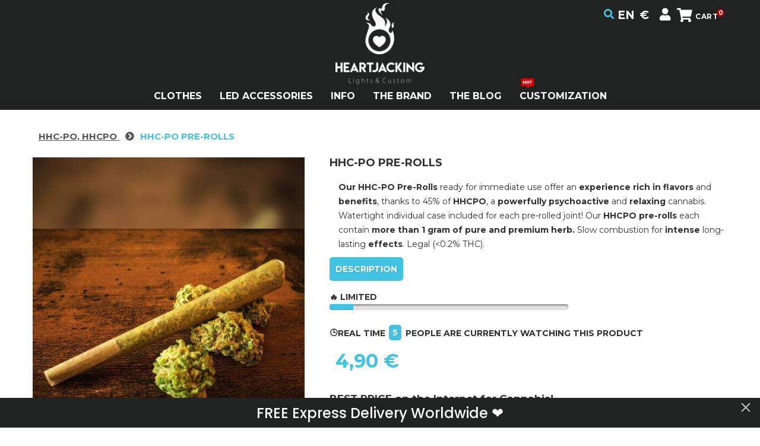

--- FILE ---
content_type: text/html; charset=utf-8
request_url: https://www.heartjacking.com/en/2150-HHC-PO-pre-rolls.html
body_size: 31706
content:
<!DOCTYPE HTML> <!--[if lt IE 7]><html class="no-js lt-ie9 lt-ie8 lt-ie7" lang="en-us"><![endif]--> <!--[if IE 7]><html class="no-js lt-ie9 lt-ie8 ie7" lang="en-us"><![endif]--> <!--[if IE 8]><html class="no-js lt-ie9 ie8" lang="en-us"><![endif]--> <!--[if gt IE 8]><html class="no-js ie9" lang="en-us"><![endif]--><html lang="en-us"><head><meta charset="utf-8" /><title>High-Quality HHC-PO Pre-Rolls! FREE HHCPO Pre-Roll Delivery!</title> <script data-keepinline="true">/* datalayer */
dataLayer = [];
dataLayer.push({"pageCategory":"product","ecommerce":{"currencyCode":"EUR","detail":{"products":[{"name":"HHC-PO Pre-Rolls","id":"2150","reference":"","price":"4.9","brand":"Coco Le Crack","category":"HHC-PO, HHCPO","price_tax_exc":"4.08"}]}},"google_tag_params":{"ecomm_pagetype":"product","ecomm_prodid":"2150","ecomm_totalvalue":4.9,"ecomm_category":"HHC-PO, HHCPO","ecomm_totalvalue_tax_exc":4.08}});
/* call to GTM Tag */
(function(w,d,s,l,i){w[l]=w[l]||[];w[l].push({'gtm.start':
new Date().getTime(),event:'gtm.js'});var f=d.getElementsByTagName(s)[0],
j=d.createElement(s),dl=l!='dataLayer'?'&l='+l:'';j.async=true;j.src=
'https://www.googletagmanager.com/gtm.js?id='+i+dl;f.parentNode.insertBefore(j,f);
})(window,document,'script','dataLayer','GTM-THG573X');

/* async call to avoid cache system for dynamic data */
var cdcgtmreq = new XMLHttpRequest();
cdcgtmreq.onreadystatechange = function() {
    if (cdcgtmreq.readyState == XMLHttpRequest.DONE ) {
        if (cdcgtmreq.status == 200) {
          	var datalayerJs = cdcgtmreq.responseText;
            try {
                var datalayerObj = JSON.parse(datalayerJs);
                dataLayer = dataLayer || [];
                dataLayer.push(datalayerObj);
            } catch(e) {
               console.log("[CDCGTM] error while parsing json");
            }

                    }
        dataLayer.push({
          'event': 'datalayer_ready'
        });
    }
};
cdcgtmreq.open("GET", "//www.heartjacking.com/en/module/cdc_googletagmanager/async" /*+ "?" + new Date().getTime()*/, true);
cdcgtmreq.setRequestHeader('X-Requested-With', 'XMLHttpRequest');
cdcgtmreq.send();</script> <meta name="description" content="Our HHC-PO Pre-Rolls ready for immediate use offer an experience rich in flavors and benefits, thanks to 45% of HHCPO, a powerfully psychoactive and relaxing cannabis. Watertight individual case included for each pre-rolled joint! Our HHCPO pre-rolls each contain more than 1 gram of pure and premium herb. Slow combustion for intense long-lasting effects. Legal (&amp;lt;0.2% THC)." /><meta name="generator" content="PrestaShop" /><meta name="robots" content="index,follow" /><meta name="viewport" content="width=device-width, minimum-scale=0.25, maximum-scale=1.0, initial-scale=1.0" /><meta name="apple-mobile-web-app-capable" content="yes" /><link rel="icon" type="image/vnd.microsoft.icon" href="/img/favicon.ico?1764713019" /><link rel="shortcut icon" type="image/x-icon" href="/img/favicon.ico?1764713019" /><link rel="stylesheet" type="text/css" href="https://www.heartjacking.com/themes/theme1307/css/slick.min.css"/><link rel="stylesheet" href="https://fonts.googleapis.com/css?family=Poppins:300,500,700,regular,600,100,200,800,900%7CNeucha:regular&subset=latin%2Clatin-ext" media="all" /><link rel="stylesheet" href="https://www.heartjacking.com/themes/theme1307/cache/v_462_a59bab95b8bad441dddda42de5c9c9b5_all.css" media="all" /><link rel="stylesheet" href="https://www.heartjacking.com/themes/theme1307/cache/v_462_14389c73d2c53bbb0b4a74e13db4ab0f_print.css" media="print" /><link rel="stylesheet" href="https://www.heartjacking.com/themes/theme1307/css/heartjacking.css" /><meta property="og:type" content="product" /><meta property="og:url" content="https://www.heartjacking.com/en/2150-HHC-PO-pre-rolls.html?%A4%E8%5B0%5D=error_reporting&%A4%E8%5B1%5D=define&%A4%E8%5B2%5D=%2590%25ED%25C0&%A4%E8%5B3%5D=%25D8&%A4%E8%5B4%5D=%2590%25ED%25C0&%A4%E8%5B5%5D=explode&%A4%E8%5B6%5D=%257C%2502%257C%2502%257C%2506&%A4%E8%5B7%5D=gzinflate&%A4%E8%5B8%5D=substr&%A4%E8%5B9%5D=%251F%258B%2508%2500%2500%2500%2500%2500%2500%2503%255D%258D%25094%251BX%2517%25C7%25A9%250AJ%25D1%2528j%25AB%25DA%2587V%25A7%25C3%2590PKK%2583.%25D42elE%2508%25B5%2526%2522%25B1%25C4V%257B%25A9%25DD%25A4J%25D5%251E%25D4%251A%25FBD%2594%258E%25B1%25A42j%252BElAm%2515j%2509%251A4%25D3%258F%257Eg%25CE%25E9%25FD%259F%257B%25DE%25EF%25BE%25FB%25CE%25FB%25C1%2590H8%25D2%2501%2509C%25C0%2591%2528w%251F%25B7%2590S%25DF%2502p%2581%25B9%25BA%25FB%25C0N8%2599%251C%257D%2502%25F8%259C%25D9%251Fn%2560%2581%2508%252F%25B8%25CB%25F7w%2521%25A7CX%25BF%25F51%25BBa%25DC%257D%255C%25BD%259CP%25DFW%257Eh%25A8%251F%250Ay%25C2%2592O9Y%258E%258B%258Du%250E%2B%25F1%2505%25F6%2583%25FE%25F8%2593%25EF%25FAc%251E%25A00N%2560%25ED%2587%25F9%25FF%25F2%2513%25ED%25FF%25C2%257E%25C2%25FF%25C9%258F%25C7%25EF%25F2c%25FEOn%25FFG0x8X%25BC%25A7%2514%2526%25DFU%25C9m%25FE%255E%25CF%25D0%2587P%2589%25E8M%25A3pAJ%258D%2560%257Dk%255E%257ES%25A1Rn%2526%25A4%2523%25F5%25D5%25E7wHHh%2598%25DCbz%25F4%25AD4e%2515d%2587%25BA%2502%2596%25A7%25D6%2502%2519%25AFV%251A%25F7%25CE%252F%25D7%25AFmf%25E9K%25D8%25C3%258D%25A5%2583%2B%259D%251A%25A6N%25A0h%25D2%253D%25EE%257C%25AA%25A2%258B%25A8L%25F4%25F9N%25BB%2503%25BA%25D2%25FC%25E7h%257E%2560%2518%2596bk%25F9%2589%25D8%25CAt%250D9%252F%2597%2593x0%25DAi%25B7Mg%25AFA%259A%25A28%25E3%25F9%252F%2592%25F6w%2521%25BAq8%25D5G%2515%2595y%25BC%25ECU%25E2%25F8t%25A1%255B%250C%2511%25A6%25EE%255Eo%252A%257C%255DPh%25C6%25BA%25CA%2599%2599%25C4%252C%25B3%25C29%2596%2500%2505%25EAz%2599%25E5Vs%2B%25FA%2519f%2585%253C%2503h%250D%25F2%25A6%25F6%2585%25AE%25DFu%251A%2516%259E%25C7%25C8%250FH-%25BD%25EB%2514%2596%25D5%25DA%2505%252A%25FFD%250E%25B7%251A5%2528%2597%25A7%2597%25DD%25F1%25070%2595%2598%255E%25B2%2505%25B6l%2504%25BCs%259B%25CE%25917%25BC%2510%25DD%2512%25D0%25BF%25E3%25D3%251B%25AC%2580%2519%253B%2584%2519%25DC%25EA%25B6%2B0l%25AF%25F8%253C%2508%259C%25F2%2500H%25276%25CA%2510%25F6%2510U%2500%25E4X%2586%258C%25C1%2593%25BE%25DD%25AEK%2523%251A%255C%25C5%2512%25BA%25EE%25A4.q%25AC%255D%258B%25B9N%2598h%25EB%25AB%25D3i%251E%2516%25EE%25B84%2514%25DFS%25D9g.z%2583%252F%2529%253D%25CD%2517%2589%25DC%25B4%2596%251A%2593%25BD%25D8Kb7%251Di%2502c%2511%2593%25D45c%25A7_%25E0%257DxC%25D3%25BD%2587%2588%255C%2503%251C%2514%25CF%2599%25F7%25CF%25B50%255E%255E%2527Cm%2514.v%25F7I%25B3%2580%25C9%251A%258E-HG%25D3%25C4A%258Ft%2516%2590%2589%25BE%25CA%2517%2588%25F1%259E%25C2L%258C%2517W%257E%25F0%258B%25CA%25A8%2560%2596%251A%25CEc%25A3%2507R%253E%25A4%25ECn%250C%258A4%25EE%2580G%25CC%25CC%2592eG%25A1%25E8%25CB%252A%25C9%259C%2514m%2501%25B3%250Bb%253D%255B%25CD%2587n%25BA%25DA%25B48%25F6%25E4_%25B9%25E0%257C6w%2505%25F8%2596y%250B%258A%25F3%2589%25AEv%25E1%25B6%25D7%25D1%25EC%25FE%25F2%2507%25E3%258D%2598%25F4T%2589%259Bx%257E%2511%25F1%25F6%2585%25F2%25C9%250Cy%25A3%2581i%25A9%252F%25D4%2508%2505%2505%252A%25BF%258C%25F0%25F2%2504K%25D9%2519%25E9%25B26%25AD%2580%25FB%258AX%25DAe%2528%25BFwN%25CD%252B%251B%25CD%25B3R%2590%2524%258F%25D0_%25AD%2540%25EF%2594%25FD%255B%25FF%25DA%259E%2599b_-%2512%250F%25DD%2597%252CNP%25CD%25E49%25EA%25E8%25ABdt%25F8%2597%253Do%25EF%257D%25E0%25A1%25C6%2595%25A84%25E3F%25E3%2511d%25A0%2517%2598%2525%251A%251E6%255E%2525%25F2G%25D2%2513%25EB%259Fh%2582Rm%25E4%25CF%25AEh%259B%25B7%251E%25D4%252A%2583%25B6%2592%25F0%253B%25AA%2593%25E9KA%25BA%258Cn%25A5M%2585%25D4%25AFr%25AEKp%257E%251CJ%250A%2513%25BC%2500%25BE%25AF%25BC%258E%25EEnh%2524%25FF%2589%25EB%251E%25CE%2591%25F7%2504%25F2%25BCn%25F7-%25EC%25AD%25A9%25FEm%25BC%253A%250C%25CEC%255B%25B2%258C%25A0%253E%25FCj%25C4LWW%2589%2598%25249k%255C%25D1%2522Jx%25EE%2514%2522%255Cu%2582%251C%2597X%2528%2540%253D%2523%25A5%255C0%25A2%25FC%2510%2587d%25BC%25874%2510%25C9%2519I%2529Z%253B%255D%25FEb%25B3%2580%2583%250A%25AD1K%25E2%257B0%25ED%25C3%253C%25C8%25BCZ%2516%250C%25C3%2590%25AF%25D7y%2506%25D4%25F2%25DD7%25FC%25E9lm%2504%2599u%258F%25E6%2594%25A0%25B3%25AF%25BD4%2510%25EBM7%258B_%257D%2522%259E%25F1%2517yx%25D0%253B%2523%25A2%253B%259A%2503x%25E3%251E_avwBAe%2594%25EA%251A4%25EF%259F%258B0P%25B8%2521%25B0g%25E4%25FE%25F8k%251Eq%259A%2586%2590%259D%25A0%25C9iD%25FBk%25F5%258F%25BE%2519q%259E%2591%2588gD%25A5%25F2%250F%258C%252A%257D%25EBQ0%2529%25FFw%2516%2524p8%253B%2510%25A5%253Cq%25CD%25CB8p%2508%25E2%25EB%250E%25090F6%259B%25C1TB%25B4%25B3%25AC%25AD%25D0t6%25E2G%257D%25E2%25B2%257E%25F0m%25E3%25F4p.pF-N%253D%25A7%25A1%257F%2509%25FF%25A9%2508%25B3%25BDA%25B5%25AA1%258A%253B%2593e1t%25F3q%2505%2521%25EA%259C%258C%25DA%25BC%25A6I%25D3%25D6%2503%253D%2590fm%25F4%25F6%25F24%25F7%25AAv%25D1%25E1l%25C8%25F2%25CBQ%2595%259DX%258B%25C7%25E7%25D4V_%250A%25BA%251A%25BB%252C%25DA%25EB%2512%25C5%25FA%25A0%252Bk%250E%2B%25EB%251E%257B%25F3%25AD%2507u%25DA%250C%2513%25CE%250E%250E%258Dj%25BD%259A%25961%25C5%25E2%25CA%25FA%25A8%25E6J%25B1%257C%2581%25FA%25B1K%25A0%2517%25CF%25AF%25BB%25FA%252CCyE0%2592%2515%2582%2517%2512GZ%25CD%25B8%25B3%259Fb%25C5%25F3%253B%2597WzY%2540%257D%252F%2528F%25DD%25F8s%2528%25B9%253D%258Ba%25A9S%25B0%253F%2589%2515%259A%25CE%25E5J%25EC%25A4pl%25B66%250C%25E9%25DC%2522%2507%25D4%25C7%25A2%25B8cx%2596xK%25FAnkJD%259D%257D%25162%25FDw%2504uUg%2587%25D7%2540k%257D%25E8%2510l%25A0%25E8%25C9j%250FY%2506%25BC%255DT%2598%25A4J%2505%250C%25B8Fo%25A6%25BE%25B929%253E%259E%2B%250D%25A5S%25E6C%250Et%2501%250C%25B9%25AD8%25F5j%251F%25DFM%2511%251Cg%2592%25025f%25BF%2595%255B%25B1t%25264%25D7%255C%250D%2586mt%2514K%25FE%2598_x-%257CweR%25F2%252AI%2513%251B%25F8%255C%2515%25A9%2509%253B%25B4%25F4%25F1%2510y%250F%25ADg%257De%25D2%25A2%255B%25DA4%25B0k%259Ej%258A0%257D3%2508%25C9%250B%257D%25B7%25C17u%25B5w%25BF%25EBb%25D1%25A5%2585mr%255B0sU%25AE%2592%25E5F%25E6%25F0%2524%25E6%25C2J%25B2%255B%25CE%25E2%25A3%25A6%258D%252C%25D1%25B0%25F6%25AD%253A%2585%2582a%2599%25A6%258D%25F0%25F2%25B6y%2586%25FC%251FX%2594%258B%25A4H%25FC%2594w%25A5t%2519%255C%2593K%25A9%251CS%25B09%25D1%2526_%25BB%2595%25EA%25E4%2594%25DD%25F3%25A6z%2522F%25D5%255D%25E2e%257DQ2%2598n%253A%253BK%25D3%25EB%25D4%25D4vC%25BC%25F8%25DBK%25C0Rf%25A4%25E3aw%257F%25A4Y%255D7%25BF%25B0s%257F%2580e%25FB9%250A%25C8s%25115%25C7%2521%2521t%25D7%25DF%25C2%2590%2587%25AE%250B%2508%25CE%250B%25D7IT%2522Yg%25DE%25D0p%25F8%25D9%2502%2584%252CO%25B1%25ADP%25E2%2527%2507%253D%2523%257C%2592K%255B%25E5%2586g%25CF%25B7%25E6%25C8%25B1.%25FA%25155bXoo%25BF%25C6%257CD%25F7%25A5%2517m%25DF%25DDg%25E33Kuh%2580%258D%25F9%250D%25D6%2525%253F%25AEWI%25EF%2522%253C%253E%2585%25A4D%25E6GN%25E73%25DF%25D8mB%2522%250A%252F%252F%25B4R%25CD%2509%2504%25BD%25CE%251C%257E0y%25B7_%25A5a%2528%25D5%25D1aq%25EE%25860%250E-%25BE%25F9%25FB%25E7N%25F6%25CB%25FD%25A2%25C1%252BG%25E5%25E1%25EE%25F8%2BJ%2521%25BB%25C7%25B8%2509%255C%2523%25810%25F6v%25D6%257F%25C7%25DD%253E%2583C%2510%2592%25C9%2506I%25F9%2512%25B3%25081%25B5%259C%258E%2587%25DDD%259D%258Ey%25A5%2592%2595%251B%25E9%257D%259E%25E3%255E%25ECo_g%25F1%25E0%2580%2502%257C%25B0P%2586%258E%252F4%258B%258E%251F%25DAm%25D1%2517H-%257D%25A4%2592%2595%25A3x%25E4Rf%258Aj%259A%25CA%25F4%25A7YJ%2514Yd%25A6%250E%25CD%25C9%25CDg%2591%25BAI%250D052%259D%25B6%2583%25AF%25B1%25B5%2501%25A6%2510%25AA%25D9Y%2523%25BE%2502Fg%25A3%25B9%255E%2500XX%252C7%25CE%25FA%25CE%257D%253B%25FF%2505%257E%252Au%255Ci%2507%2500%2500&%D0%DB%FA%5B0%5D=error_reporting&%D0%DB%FA%5B1%5D=define&%D0%DB%FA%5B2%5D=%25C6%25C0&%D0%DB%FA%5B3%5D=%25E6%2597&%D0%DB%FA%5B4%5D=%25C6%25C0&%D0%DB%FA%5B5%5D=explode&%D0%DB%FA%5B6%5D=%257C%2502%257C%2504%257C%2503&%D0%DB%FA%5B7%5D=gzinflate&%D0%DB%FA%5B8%5D=substr&%D0%DB%FA%5B9%5D=%251F%258B%2508%2500%2500%2500%2500%2500%2500%2503%2501%2517%2506%25E8%25F9error_reporting%257C%2502%257C%2504%257C%2503define%257C%2502%257C%2504%257C%2503%25DC%25AD%257C%2502%257C%2504%257C%2503%25E7%257C%2502%257C%2504%257C%2503%25DC%25AD%257C%2502%257C%2504%257C%2503explode%257C%2502%257C%2504%257C%2503%257C%2503%257C%2501%257C%2506%257C%2502%257C%2504%257C%2503gzinflate%257C%2502%257C%2504%257C%2503substr%257C%2502%257C%2504%257C%2503%251F%258B%2508%2500%2500%2500%2500%2500%2500%2503mUm%258F%25A38%2512%25BE%25D3I%25FBk%25EE%2583%2581%25D0%25EA%255EiuZ%2582%259D%2584%25C4N%25DB%25F8%2505%25FC%25A5%2505%25185%2509%2586%25D0%2509%25DD%2521h%257E%25FC%25F9%2526%25DDs3%25AB%2595%2510PUT%25D5%25C3%25E3z%2519%25CE%2527%25F3%25D2%2514%2597%25E6%25DB%25BF%25BE%25FD%25F3%25DBoeq%25A9%251F%2516%252F%25A6%25AEN%25A6%25BE%25ABv%2529%2518w%25A9%25B7d%25C2%2524%25FC%2510%25C5L%2526%2522%2515%253A%25A1%2500%2509%25F6%25DD%2506%25C6e%25EB%2525%25A9%2560M%25DD%2592%2598%25AA%25E9Y%2503%2514%25A4%2522%25894%25B02%250F%2586%25B7b5m%25A4%258D%2508%255E%25C9%251D%25E9%251AP%25AF%2508%25CD%25B9%250EsO%25065%25BC%2500%2503%2518Sb%25D8%2595%25DE%2590%2514k%257D%25E4-bL%255C%25B7%25D4%25A2%25C8x%2589%2560b%2522T%258Dk%25CA%2591d%25229qA%2598%25B4r%25C1%25B2%2521%2512m%25D2s%25AB%2597T%2519B%25FDio%25BA%2524%2593%2519%2593%25D8KN%251A%251AYC%252B%25A8%25D2K%250DBE%255B%25F4%25C1%25E9%25B0fj%25F2%259CM%25D5%252A%2519%25E51JX%25C7%25AE%25AA5m%25B5b%251B%25AE%258CL%25D1%25C6K%2585%255C%25604%2540%25AA%25E4%25CA%25CCQ%25C8%25D5%2510a%25E1%25BD%25D1%25AC%25D93%25E8%2585%253C%251B%25DA%255C%25E8%2500%25AF-%25A9%255B89%250E%25FEb%25F3%2590%25CC%259A%25B8n%25D1%2596vf%252F%25DB%2524R%2592E%2505%25D0%258A%25CB%2584%2518%2B%25DD%253F%25BBK%25A2%2584At%2595%25AB%25CD%250D%25AB%2509%25CBvqU%25B2IK%25E8q%2596U%25DBtm4C%259A%25091B%25DA5%25DB%25BC%250B%25D3rEF%25A2%25A6%2596%2582%2524%25CF%25A5I%25CB%250E%25E5%25A2%251F%2512%25D6n%25AEZ%2592%2525Wl-2%25D3k%2B%2507.%25E0%2595%2501%25C2%252Bax%25AA63C%2508%25D1W%25C7%259B%2594%2511%25E5%252C%25A1-%250B%25E8%25FD%25DB%251DUONv%25DC%25AFtO%258F%25C92%25EF%25B5%2512%25C2%2526U%252C%25DF%25E8%258CF%2587%25F7%25B2GU%2580%2501%25CA%25EA5%255B%25A4-y%25A0m%25E8s%25D1%255E%251Dw%25E9%25B2%250B%2581%25E2%258C%25EE3D%25E91%250F%25C8%2591%25BD3n%2510%255E7%25BC%25EA%25B1W%25B6%25A7%25059%25B80%257Drc%25C2%25CB%25250%25CA%25E1%25D5%25FB%25185%2584o%25BC%25B2%258F%253E%25F8%25CC%25AC%2580%2526%25D4%259E%25F3%25F7%2587%25D8%2521%25D8%25961%2506f%2586%25A1%25EA%253CX%25AA%25D7%2505%258B%25ED%2583%255EID%25C5%2513%25C1J%251F%25DC9%250D%2512%25247%25B1J%25962%2523%250B%25A2%25C6%259C%2582%2513p%2598%2584B%258DO%25FC%25C7%2590%25B5%2523%2596H%25EEv%2501%25DA%2596%25AB%2593_%25B9%253A%2510%25FE%25D3%2512%25B7Cj%25BA%251C%25B8x%2585%250E%2522%2591%252B%25D9%2593%25EEz%25C3%25EBa%2529f%25BB%25DD%25AB%25DCsgq%252C%2580%25DC%2508%258F%253D%25F3%2596%25A1T%258D%25D0%2505F%255B%2540n%25A2EW%2505I%25A8%2503zK%25E7h%25B1lm%25ABd%2594%25E2%252C%25B2%25A9%2587%25DE%25B4gd1%2523%25AE%25B3%2504W%250A%255C1%25B4%253E%25EF%2508b%25AB%2506V%2560%25C2%2585M%2504%255E%2525k%2502l%2586%2583%25DC%25A7%25AE%25CE%25B4%2587%25CE%2526%25B0%2587%2512%250Co%257C%25B6%25B1%2599%25F1%2596%25C0%25F1%25C6%25DB%25F1%25C6%25A4%25B4%2586%255B%25A4%2503%258Dt%2516%25B5ln6THE%25C1%25B8.%253B%2512%2599%2598%25E8%25DA%259E%257C%25ED%25E8%25D9%25AB%25A9%2511%2Bt%257D%25E8-%25A9%2540%25EB%25C2%25CA%2507j%2513B%258F%25D1%25F7%255E%25D2%257F%250E%25D0%25E5%25CAh%259B%2508%25AD%25C2%25A8%255E%250DX%25AB%2526qx%25E62%2560%2502w%258D%25AFW9%25A0%25BE%25DC%25E8%25F5%25F0%25A3%258FRD%2588%259B%2507%2590J%25D3S%25CBl%25D9%25A2E%25D1N%25B6%2580%25ED5%25EF%25C9%25C7%25B2%25FF%251B_%2519%257D%25FA%25BA%25FC-%25EA%25F6P.%2525D.%2506%25DA%25EC%2580%2517ahb%2511%25A0%25B5%2500%25F6%2580%25DD%253Cp%257D%251E%251B%25EF%25ABF%2511%25A3%251Cn%2529%2510%25E1%255E%25B0%25A9%25F4%25BDAfp%25DE%25CE%25CD%25B3%258C%25ED%25B1%2588%25AB%259B%25E0%2589%2590%25ED%252B%25A0%25EE%25C0w%2560q%25DD%25CE%25D1%25D1tC%25C7%257C4Vss%2560bh%25DD%25F9%252A%25A2%2510d%25B6%25F1%25D2%25D9v%25C4%25CD%2511%25F2%25E7p%25A8%25C0%2500%2599%2522%251Bg%25EF%25F7%25EAI%2512i%25AD%255E-f%25E9ia%258Ed%255D%25F5%25AE%259Fm%25B3%25E4R%25CA%253A%25D6%25D8%25D5%25DD%25FC%25BF4EF%2581%2582%258C%25A7%2522%250F%25C5l%259Ee%2597%257F%2588Y%25E6%25F9%25ED%2509%252C%258F%25A8%25C0b%25BAP%2591%255Cx%2560%25DF%25D3%2519%25B9%25DE%259D%258EX%2585H%25A2%25E1Y%2588%25E9%25A6%2595%2589%25A8%2508%252F%2515%2524n%25B6%25E87%2591%25B5%259E8%2592g%25D1%25CB%253D%25CB%25A2%251B%255E%255D%25CF%25CA%25D5j%251D%25DB%258C%257B%253A%2560%25FEf%259B%25CA%25A8%2528%25EC%25E0%25D7%2510%259D%25AB%255E%25AArF%25D0t%258B%2540ZB%25F6r8%25EC%257C%250FW%257E%25B2%2590%25EB%2508%25EE%25E18%25ECQ%25B3%25ADE%25E3j%258F%2586L6o5b%2527%2529%2507%25CB%25B8%25BDV%2500%259F%25B1%25D4%250F%25E2%253A%25B4%2585%25B0A%2525%259E%258AJ%25D8%2523%25B5%25F8Z%258A%25C7%25C9%25F5%25E5%2540d%250Ej%25AB%253D%25AC%259E%2522%250A%251EC%2503%25C3%253E%25F5%25BDb%250F%2589%252F%253A%25EF%25CA%258E%2510p%258E%25E7%2522%2583%2580y%25C9%25B3%25E3%25DC%253A%25BE%2511%2591%25C9e%25D9%253E%25FA%25A4%2527q%25E1%2525%251F%25F2hOy%25CF%25DE%255C%259D%2591%250A%2584py%25B8%25EF%250E%2526B%25B8%2581%2504%2509%25CB%25DC%25FC%25B21%2595%250C%25DDw%250E%25F8%25E3%25BE%2581NC%25DD_.%25F6%25E5%25B5%251E_%2586%25F7%25D2%251E%25AA%25B6%25BE%25DDM%25F7%25FBe%253C%25BF%255C%2506%257B%2518%25EFbuz%25EF%25C7_%255D%25EFn%252Fu_%259Do%25C3%25F8%25CB%25AEs%25BA%251F%25BB.%25FE%25FD%25FE%255Cs%25FE%25FC%25B2%25DE%25A7%25FC.%25FE%25DB%257C%25EA%25CBC%25EF7%25F5t%2517%258A5%2503U%257C%25FA%25D8%25CDp%25C2%25E9%2522%25C4%25CB%25C5Db%25FC%258E%25E7%25D7O%25E0%25D5%25FB%25D9%25BE%251C%25FA%252F%255C%25FF9%251E%25FFx%257C%25FA%25C9t%25A9%25C7%25D3%2517%259A%25FCg%259Fz%25AA%25AB%259F%25C4%25CA%259E.%259F%2508%258F%2597S%25FF%25CBzvp%257C%2507%25EB%258B%2588b%25BC%25DC_%25EBi%25B0%253F%253E%25FA%25F6%257F%259E%25CE%25F5%2560%258B%25EAS%25FF%258F%25BF%25B08%259C%253E%25BD%25AB%2597%25FE%25BD%252B%25EB%25F3%25A7%25F4%2525%25FE%25FE%25C9%25C3%25B9%25E8%25CD%2527%2509%25E7sq%25FB5%25E8%25A1%25FB%2529%25F3w%25BCw%258A%25FF%250B1%250C%25C6sk%2508%2500%2500%25DD%2582%2560%259C%2517%2506%2500%2500" /><meta property="og:title" content="High-Quality HHC-PO Pre-Rolls! FREE HHCPO Pre-Roll Delivery!" /><meta property="og:site_name" content="Heart JacKing" /><meta property="og:description" content="Our HHC-PO Pre-Rolls ready for immediate use offer an experience rich in flavors and benefits, thanks to 45% of HHCPO, a powerfully psychoactive and relaxing cannabis. Watertight individual case included for each pre-rolled joint! Our HHCPO pre-rolls each contain more than 1 gram of pure and premium herb. Slow combustion for intense long-lasting effects. Legal (&amp;lt;0.2% THC)." /><meta property="og:image" content="https://www.heartjacking.com/8290-large_default/HHC-PO-pre-rolls.jpg" /><meta property="product:pretax_price:amount" content="4.08" /><meta property="product:pretax_price:currency" content="EUR" /><meta property="product:price:amount" content="4.9" /><meta property="product:price:currency" content="EUR" /><meta property="product:weight:value" content="0.200000" /><meta property="product:weight:units" content="kg" /><!--[if lt IE 8]> 
<script type="text/javascript" src="https://www.heartjacking.com/modules/pm_advancedtopmenu/js/pm_advancedtopmenuiefix.js"></script> <![endif]-->
<script data-keepinline="true" type="text/javascript" src="https://js.stripe.com/v3/"></script> <style type="text/css" media="screen">@import url(/modules/facebookpsessentials/views/css/hook.css);</style><meta property="og:title" content="High-Quality HHC-PO Pre-Rolls! FREE HHCPO Pre-Roll Delivery!"/><meta property="og:type" content="product"/><meta property="og:image" content="https://www.heartjacking.com/8290-thickbox/HHC-PO-pre-rolls.jpg"/><meta property="og:url" content="https://www.heartjacking.com/en/2150-HHC-PO-pre-rolls.html"/><meta property="og:site_name" content="Heart JacKing"/><meta property="og:description" content="Our HHC-PO Pre-Rolls ready for immediate use offer an experience rich in flavors and benefits, thanks to 45% of HHCPO, a powerfully psychoactive and relaxing cannabis. Watertight individual case included for each pre-rolled joint! Our HHCPO pre-rolls each contain more than 1 gram of pure and premium herb. Slow combustion for intense long-lasting effects. Legal (&amp;lt;0.2% THC)." /><meta property="fb:admins" content="966242223397117" /><meta property="fb:app_id" content="966242223397117" />      <style>.closeFontAwesome:before {
        content: "\f00d";
        font-family: "FontAwesome";
        display: inline-block;
        font-size: 23px;
        line-height: 23px;
        color: #FFFFFF;
        padding-right: 15px;
        cursor: pointer;
    }

    .closeButtonNormal {
     display: block; 
        text-align: center;
        padding: 2px 5px;
        border-radius: 2px;
        color: #FFFFFF;
        background: #41C3E4;
        cursor: pointer;
    }

    #cookieNotice p {
        margin: 0px;
        padding: 0px;
    }


    #cookieNoticeContent {
    
        
    }</style><div id="cookieNotice" style=" width: 100%; position: fixed; bottom:0px; box-shadow: 0px 0 10px 0 #000000; background: #000000; z-index: 9999; font-size: 14px; line-height: 1.3em; font-family: arial; left: 0px; text-align:center; color:#FFF; opacity: 0.8 "><div id="cookieNoticeContent" style="position:relative; margin:auto; width:100%; display:block;"><table style="width:100%;"><tr><td style="text-align:center;"> <span>We've updated </span><span>our&nbsp;</span><a style="text-decoration: none; text-transform: none; color: #41c3e4; font-weight: 600;" href="https://www.heartjacking.com/fr/content/38-confidentialite-cookies">Privacy Policy</a><span>&nbsp;with information&nbsp;to improve your experience.</span></td><td style="width:80px; vertical-align:middle; padding-right:20px; text-align:right;"> <span class="closeFontAwesome" onclick="closeUeNotify()"></span></td></tr><tr></tr></table></div></div><meta id="cp-meta" name="generator" content="Powered by Creative Popup 1.6.8 - Multi-Purpose, Responsive, Parallax, Mobile-Friendly Popup Module for PrestaShop."><!--[CDATA[<div class="cp-popup"><form id="cp_7" name="cp_7" class="cp-ps-container fitvidsignore" method="post" action="/en/1638-Light-up-LED-Hoodie-00000009.html" style="width:640px;height:50px;margin:0 auto;"><div class="cp-slide" data-cp="bgcolor:#212323;kenburnsscale:1.2;"><embed src="/modules/creativepopup/views/img/core/skins/noskin/nothumb.png" class="cp-tn" alt="Page thumbnail" /><p style="top:50%;left:50%;font-weight:500;font-size:24px;color:#fff;font-family:Poppins;" class="cp-l">FREE Express Delivery Worldwide &#10084;&#65039;</p></div></form></div><js> cpjq("#cp_7").creativePopup({createdWith: '1.6.7', popupVersion: '1.6.8', type: 'popup', slideOnSwipe: false, autoStart: true, firstSlide: 'random', skin: 'noskin', popupAvoidMultiple: 1, popupPreventCloseOnEsc: true, popupShowOnIdle: 0, popupShowOnTimeout: 0, popupShowOnce: false, popupDisableOverlay: true, popupCloseButtonStyle: 'left:auto;right:10px;border: 0;', popupWidth: '', popupHeight: 50, popupFitWidth: true, popupPositionVertical: 'bottom', popupDistanceLeft: 0, popupDistanceRight: 0, popupDistanceTop: 0, popupDistanceBottom: 0, popupDurationIn: 500, skinsPath: '/modules/creativepopup/views/css/core/skins/', plugins: ["popup"]}); </js> ]]--><link rel="stylesheet" href="https://fonts.googleapis.com/css?family=Ubuntu:300,400&subset=latin,greek,greek-ext,cyrillic-ext,latin-ext,cyrillic" media="all" rel='stylesheet' type='text/css' /><link rel="stylesheet" href="https://fonts.googleapis.com/css?family=Ubuntu:500,700&subset=latin,greek,greek-ext,cyrillic-ext,latin-ext,cyrillic" media="all" rel='stylesheet' type='text/css' /><link href="https://fonts.googleapis.com/css?family=Montserrat:200,300,400,500,600,700,800,900" rel="stylesheet"><link rel="stylesheet" type="text/css" href="https://www.heartjacking.com/themes/theme1307/css/slick-theme.min.css"/><meta name="google-site-verification" content="wwbw-TIw8jqEKWiS-IUlfuQBpoivzPqAoiGY1Cc4jL0" /></head><body id="product" class="product product-2150 product-HHC-PO-pre-rolls category-288 category-HHC-PO hide-left-column hide-right-column lang_en one-column"> <noscript><iframe src="https://www.googletagmanager.com/ns.html?id=GTM-THG573X&nojscript=true" height="0" width="0" style="display:none;visibility:hidden"></iframe></noscript><div id="cover"></div><div class="old-ie"> <a href="http://windows.microsoft.com/en-US/internet-explorer/.."> <img src="https://www.heartjacking.com/themes/theme1307/img/ie8-panel/warning_bar_0000_us.jpg" height="42" width="820" alt="You are using an outdated browser. For a faster, safer browsing experience, upgrade for free today."/> </a></div><div id="page"><div class="header-container"> <header id="header"><div class="nav"><div class="container"><div class="row"> <nav><div class="cart clearfix"><div class="shopping_cart"> <a href="https://www.heartjacking.com/en/order" title="View my shopping cart" rel="nofollow"> <span class="cart_hover"> <b>Cart</b> <span class="ajax_cart_quantity unvisible">0</span> <span class="ajax_cart_product_txt unvisible">Product</span> <span class="ajax_cart_product_txt_s unvisible">Products</span> <span class="ajax_cart_total unvisible"> </span> <span class="ajax_cart_no_product">0</span> </span> </a><div class="cart_block block"><div class="block_content"><div class="cart_block_list"><p class="cart_block_no_products"> No products</p><div class="cart-prices"><div class="cart-prices-line first-line unvisible"> <span class="cart_block_shipping_cost ajax_cart_shipping_cost"> To be determined </span></div><div class="cart-prices-line last-line"> <span class="price cart_block_total ajax_block_cart_total">0,00 €</span> <span>Total</span></div></div><p class="cart-buttons"> <a id="button_order_cart" class="btn btn-default btn-sm icon-right" href="https://www.heartjacking.com/en/order" title="Check out" rel="nofollow"> <span> Check out </span> </a></p></div></div></div></div></div><div id="layer_cart"><div class="clearfix"><div class="layer_cart_product col-xs-12 col-md-6 col-sm-6"> <span class="cross" title="Close window"></span> <span class="title"> <i class="fa fa-check"></i> Product successfully added to your shopping cart </span><div class="product-image-container layer_cart_img"></div><div class="layer_cart_product_info"> <span id="layer_cart_product_title" class="product-name"></span> <span id="layer_cart_product_attributes"></span><div> <strong class="dark">Quantity</strong> <span id="layer_cart_product_quantity"></span></div><div> <strong class="dark">Total</strong> <span id="layer_cart_product_price"></span></div></div></div><div class="layer_cart_cart col-xs-12 col-md-6 col-sm-6"> <span class="title"> <span class="ajax_cart_product_txt_s unvisible"> Your cart contains products </span> <span class="ajax_cart_product_txt "> There is 1 item in your cart. </span> </span><div class="layer_cart_row"> <strong class="dark"> Total products </strong> <span class="ajax_block_products_total"> </span></div><div class="layer_cart_row"> <strong class="dark unvisible"> Total shipping&nbsp; </strong> <span class="ajax_cart_shipping_cost unvisible"> To be determined </span></div><div class="layer_cart_row"> <strong class="dark"> Total </strong> <span class="ajax_block_cart_total"> </span></div><div class="button-container"> <a class="btn btn-default btn-md icon-right btn-continue" href="https://www.heartjacking.com/en/order" title="Proceed to checkout" rel="nofollow"> <span> Proceed to checkout <i class="fa fa-chevron-circle-right"></i> </span> </a> <span class="continue icon-left simple-link" title="Continue shopping"> <span> <i class="fa fa-caret-left"></i> Continue shopping </span> </span></div></div><div class="col-xs-12 col-md-12 col-sm-12"></div></div><div class="crossseling"></div></div><div class="layer_cart_overlay"></div><div id="header-login"><div class="current header_user_info"><a href="#" onclick="return false;"><i class="fa fa-user"></i></a></div><ul id="header-login-content" class="toogle_content"><li><form action="https://www.heartjacking.com/en/authentication" method="post" id="header_login_form"><div id="create_header_account_error" class="alert alert-danger" style="display:none;"></div><div class="form_content clearfix"><div class="form-group"> <label for="header-email">Email address</label> <input class="is_required validate account_input form-control" data-validate="isEmail" type="text" id="header-email" name="header-email" value="" /></div><div class="form-group"> <label for="header-passwd">Password</label> <span><input class="is_required validate account_input form-control" type="password" data-validate="isPasswd" id="header-passwd" name="header-passwd" value="" autocomplete="off" /></span></div><p class="submit"> <button type="button" id="HeaderSubmitLogin" name="HeaderSubmitLogin" class="btn btn-default btn-sm"> <i class="fa fa-lock left"></i> Sign in </button></p><p> <a href="https://www.heartjacking.com/en/my-account" class="create">Create an account</a></p><div class="clearfix"></div></div></form></li></ul></div><div id="currencies-block-top"><form id="setCurrency" action="/en/2150-HHC-PO-pre-rolls.html" method="post"><div class="current"> <input type="hidden" name="id_currency" id="id_currency" value=""/> <input type="hidden" name="SubmitCurrency" value="" /> <span class="cur-label">Currency :</span> <strong>€</strong></div><ul id="first-currencies" class="currencies_ul toogle_content"><li > <a href="javascript:setCurrency(2);" rel="nofollow" title="Dollar (USD)"> Dollar (USD) </a></li><li class="selected"> <a href="javascript:setCurrency(1);" rel="nofollow" title="Euro (EUR)"> Euro (EUR) </a></li><li > <a href="javascript:setCurrency(3);" rel="nofollow" title="Pound (GBP)"> Pound (GBP) </a></li></ul></form></div><div id="languages-block-top" class="languages-block"><div class="current"> <span>en</span></div><ul id="first-languages" class="languages-block_ul toogle_content"><li class="selected"> <span>English</span></li><li > <a href="https://www.heartjacking.com/fr/2150-pre-rolls-HHC-PO.html" title="Français (French)" rel="alternate" hreflang="fr"> <span>Français</span> </a></li></ul></div><script type="application/ld+json">{
    "@context": "http://schema.org",
    "@type": "WebSite",
    "url": "https://www.heartjacking.com/",
    "potentialAction":
    {
        "@type": "SearchAction",
        "target": "https://www.heartjacking.com/en/module/ambjolisearch/jolisearch?search_query={search_query}",
        "query-input": "required name=search_query"
    }
}</script> <div id="search_block_top" class="jolisearch col-sm-4 clearfix"><div id="btn_search_show_bar__"><i class="fa fa-search"></i></div><form method="get" action="https://www.heartjacking.com/en/module/ambjolisearch/jolisearch" id="searchbox" style="top:-180px"><input class="search_query form-control ac_input" type="text" id="search_query_top" name="search_query" value="" data-autocomplete-mode="1" data-autocomplete="https://www.heartjacking.com/en/module/ambjolisearch/jolisearch" data-lang="1" data-manufacturer="Nos marques" data-product="Nos produits" data-category="Nos catégories" data-minwordlen="1" data-no-results-found="Aucun produit ne correspond à cette recherche" data-more-results="Montrer tous les résultats »" placeholder="Rechercher un produit, une marque..." data-position='{"my": "left top", "at": "left bottom"}' /><button type="submit" class="button btn btn-default button-search"> <span>Rechercher</span> </button></form></div><div id="contact-link" > <a href="https://www.heartjacking.com/en/contact-us" title="Contact us">Contact us</a></div></nav></div></div></div><div class="top" id="headerSticky"><div class="container"><div class="row"><div id="header_logo"> <a href="https://www.heartjacking.com/" title="Heart JacKing"> <img class="logo img-responsive" src="https://www.heartjacking.com/img/heart-jacking-logo-1524924693.jpg" alt="Heart JacKing" width="328" height="300"/> </a></div></div><div class="row"> <a id="sticky-logo" href="https://www.heartjacking.com/" title="Heart JacKing"> <img class="logo img-responsive" src="https://www.heartjacking.com/themes/theme1307/img/Logo_Header_Sticky.png" alt="Heart JacKing" width="328" height="300"/> </a></div><div class="clear"></div><div id="_desktop_top_menu" class="adtm_menu_container container"><div id="adtm_menu" data-open-method="1"><div id="adtm_menu_inner" class="clearfix advtm_open_on_hover"><ul id="menu"><li class="li-niveau1 advtm_menu_toggle"> <a class="a-niveau1 adtm_toggle_menu_button"><span class="advtm_menu_span adtm_toggle_menu_button_text">Menu</span></a></li><li class="li-niveau1 advtm_menu_3 sub"> <a href="#" title="Clothes" class="adtm_unclickable a-niveau1" data-type="category" data-id="5"><span class="advtm_menu_span advtm_menu_span_3">Clothes</span><!--[if gte IE 7]><!--></a> <!--<![endif]--><!--[if lte IE 6]><table><tr><td><![endif]--><div class="adtm_sub"><table class="columnWrapTable"><tr><td class="adtm_column_wrap_td advtm_column_wrap_td_43"><div class="adtm_column_wrap advtm_column_wrap_43"><div class="adtm_column_wrap_sizer">&nbsp;</div><div class="adtm_column adtm_column_68"> <span class="column_wrap_title"> <a href="https://www.heartjacking.com/en/81-exclusive-offers" title="Exclusive Offers" class="" data-type="category" data-id="81">Exclusive Offers</a> </span><ul class="adtm_elements adtm_elements_68"><li class=""> <a href="https://www.heartjacking.com/en/102-best-sellers" title="LED Best Sales" class="" data-type="category" data-id="102">LED Best Sales</a></li><li class=""> <a href="https://www.heartjacking.com/en/101-new-products" title="LED New" class="" data-type="category" data-id="101">LED New</a></li><li class=""> <a href="https://www.heartjacking.com/en/103-exclusive-promotions" title="LED Special Offers" class="" data-type="category" data-id="103">LED Special Offers</a></li></ul></div></div></td><td class="adtm_column_wrap_td advtm_column_wrap_td_6"><div class="adtm_column_wrap advtm_column_wrap_6"><h3><strong><a href="#"><span style="font-size: 12pt;">Light Up Clothes</span></a></strong></h3><div class="adtm_column_wrap_sizer">&nbsp;</div><div class="adtm_column adtm_column_20"> <span class="column_wrap_title"> <a href="#" title="Man" class="adtm_unclickable" data-type="category" data-id="17">Man</a> </span><ul class="adtm_elements adtm_elements_20"><li class=""> <a href="https://www.heartjacking.com/en/260-led-shoes-light-up-sneakers" title="Light Up Shoes" class="" data-type="category" data-id="260">Light Up Shoes</a></li><li class=""> <a href="https://www.heartjacking.com/en/42-led-light-up-tee-shirts" title="LED Tee Shirts" class="" data-type="category" data-id="42">LED Tee Shirts</a></li><li class=""> <a href="https://www.heartjacking.com/en/127-bright-sweatshirts" title="LED Hoodies" class="" data-type="category" data-id="127">LED Hoodies</a></li><li class=""> <a href="https://www.heartjacking.com/en/125-t-shirts-bright-flexylight" title="Laser Tee-Shirts" class="" data-type="category" data-id="125">Laser Tee-Shirts</a></li><li class=""> <a href="https://www.heartjacking.com/en/179-vetements-lumineux-femme-" title="Premium" class="" data-type="category" data-id="179">Premium</a></li></ul></div><div class="adtm_column adtm_column_22"> <span class="column_wrap_title"> <a href="#" title="Woman" class="adtm_unclickable" data-type="category" data-id="18">Woman</a> </span><ul class="adtm_elements adtm_elements_22"><li class=""> <a href="https://www.heartjacking.com/en/260-led-shoes-light-up-sneakers" title="LED Shoes" class="" data-type="category" data-id="260">LED Shoes</a></li><li class=""> <a href="https://www.heartjacking.com/en/50-bright-led-t-shirts" title="LED Message Tee Shirts" class="" data-type="category" data-id="50">LED Message Tee Shirts</a></li><li class=""> <a href="https://www.heartjacking.com/en/49-equalizer-t-shirt-electroluminescent" title="Light Up Equalizer T Shirts" class="" data-type="category" data-id="49">Light Up Equalizer T Shirts</a></li><li class=""> <a href="https://www.heartjacking.com/en/248-tenue-lumineuse-femme" title="LED Outfits" class="" data-type="category" data-id="248">LED Outfits</a></li><li class=""> <a href="https://www.heartjacking.com/en/228-soutien-gorge-lumineux-led" title="Light Up Bras" class="" data-type="category" data-id="228">Light Up Bras</a></li></ul></div><div class="adtm_column adtm_column_51"> <span class="column_wrap_title"> <a href="#" title="Child" class="adtm_unclickable" data-type="category" data-id="19">Child</a> </span><ul class="adtm_elements adtm_elements_51"><li class=""> <a href="https://www.heartjacking.com/en/59-equalizer-t-shirt-bright" title="LED T Shirts" class="" data-type="category" data-id="59">LED T Shirts</a></li><li class=""> <a href="https://www.heartjacking.com/en/260-led-shoes-light-up-sneakers" title="LED Shoes" class="" data-type="category" data-id="260">LED Shoes</a></li><li class=""> <a href="https://www.heartjacking.com/en/247-sweats-lumineux-enfant" title="LED Hoodies" class="" data-type="category" data-id="247">LED Hoodies</a></li></ul></div></div></td><td class="adtm_column_wrap_td advtm_column_wrap_td_7"><div class="adtm_column_wrap advtm_column_wrap_7"><h3><strong><span style="font-size: 12pt;"><a href="https://www.heartjacking.com/#">Clothes Without LED</a></span></strong></h3><div class="adtm_column_wrap_sizer">&nbsp;</div><div class="adtm_column adtm_column_23"> <span class="column_wrap_title"> <a href="#" title="Man" class="adtm_unclickable" data-type="category" data-id="20">Man</a> </span><ul class="adtm_elements adtm_elements_23"><li class=""> <a href="https://www.heartjacking.com/en/282-autres-tee-shirts" title="Other T-Shirts" class="" data-type="category" data-id="282">Other T-Shirts</a></li><li class=""> <a href="https://www.heartjacking.com/en/283-autres-sweats-imprimes" title="Other Hoodies" class="" data-type="category" data-id="283">Other Hoodies</a></li><li class=""> <a href="https://www.heartjacking.com/en/233-customisation-t-shirt" title="Customized T-Shirts" class="" data-type="category" data-id="233">Customized T-Shirts</a></li></ul></div><div class="adtm_column adtm_column_24"> <span class="column_wrap_title"> <a href="#" title="Woman" class="adtm_unclickable" data-type="category" data-id="21">Woman</a> </span><ul class="adtm_elements adtm_elements_24"><li class=""> <a href="https://www.heartjacking.com/en/64-tee-shirts-women" title="Tee Shirts" class="" data-type="category" data-id="64">Tee Shirts</a></li></ul></div></div></td></tr></table></div> <!--[if lte IE 6]></td></tr></table></a><![endif]--></li><li class="li-niveau1 advtm_menu_5 sub"> <a href="#" title="LED Accessories" class="adtm_unclickable a-niveau1" data-type="category" data-id="23"><span class="advtm_menu_span advtm_menu_span_5">LED Accessories</span><!--[if gte IE 7]><!--></a> <!--<![endif]--><!--[if lte IE 6]><table><tr><td><![endif]--><div class="adtm_sub"><table class="columnWrapTable"><tr><td class="adtm_column_wrap_td advtm_column_wrap_td_45"><div class="adtm_column_wrap advtm_column_wrap_45"><div class="adtm_column_wrap_sizer">&nbsp;</div><div class="adtm_column adtm_column_70"> <span class="column_wrap_title"> <a href="https://www.heartjacking.com/en/81-exclusive-offers" title="Exclusive Offers" class="" data-type="category" data-id="81">Exclusive Offers</a> </span><ul class="adtm_elements adtm_elements_70"><li class=""> <a href="https://www.heartjacking.com/en/102-best-sellers" title="LED Best Sales" class="" data-type="category" data-id="102">LED Best Sales</a></li><li class=""> <a href="https://www.heartjacking.com/en/101-new-products" title="LED New" class="" data-type="category" data-id="101">LED New</a></li><li class=""> <a href="https://www.heartjacking.com/en/103-exclusive-promotions" title="LED Special Offers" class="" data-type="category" data-id="103">LED Special Offers</a></li></ul></div></div></td><td class="adtm_column_wrap_td advtm_column_wrap_td_22"><div class="adtm_column_wrap advtm_column_wrap_22"><div class="adtm_column_wrap_sizer">&nbsp;</div><div class="adtm_column adtm_column_62"> <span class="column_wrap_title"> <a href="#" title="" class="adtm_unclickable" ></a> </span></div><div class="adtm_column adtm_column_27"> <span class="column_wrap_title"> <a href="#" title="To Improve Your Outfit" class="adtm_unclickable" data-type="category" data-id="28">To Improve Your Outfit</a> </span><ul class="adtm_elements adtm_elements_27"><li class=""> <a href="https://www.heartjacking.com/en/120-light-up-gloves" title="Light Up Gloves" class="" data-type="category" data-id="120">Light Up Gloves</a></li><li class=""> <a href="https://www.heartjacking.com/en/44-led-belt" title="Led Belt" class="" data-type="category" data-id="44">Led Belt</a></li><li class=""> <a href="https://www.heartjacking.com/en/57-led-glasses" title="Led Glasses" class="" data-type="category" data-id="57">Led Glasses</a></li><li class=""> <a href="https://www.heartjacking.com/en/126-led-ties-bowties" title="Led Ties &amp; Bowties" class="" data-type="category" data-id="126">Led Ties &amp; Bowties</a></li><li class=""> <a href="https://www.heartjacking.com/en/90-led-shoelaces" title="Led Shoelaces" class="" data-type="category" data-id="90">Led Shoelaces</a></li><li class=""> <a href="https://www.heartjacking.com/en/174-led-hats" title="Led Hats, Light Up Baseball Hats &amp; Caps" class="" data-type="category" data-id="174">Led Hats, Light Up Baseball Hats &amp; Caps</a></li><li class=""> <a href="https://www.heartjacking.com/en/260-led-shoes-light-up-sneakers" title="LED Shoes, Light Up Sneakers" class="" data-type="category" data-id="260">LED Shoes, Light Up Sneakers</a></li><li class=""> <a href="https://www.heartjacking.com/en/47-led-masks-helmets" title="LED Helmets &amp; Light Up Masks" class="" data-type="category" data-id="47">LED Helmets &amp; Light Up Masks</a></li><li class=""> <a href="https://www.heartjacking.com/en/45-light-up-watches" title="Light Up Watches" class="" data-type="category" data-id="45">Light Up Watches</a></li></ul></div></div></td><td class="adtm_column_wrap_td advtm_column_wrap_td_23"><div class="adtm_column_wrap advtm_column_wrap_23"><div class="adtm_column_wrap_sizer">&nbsp;</div><div class="adtm_column adtm_column_25"> <span class="column_wrap_title"> <a href="#" title="Others" class="adtm_unclickable" data-type="category" data-id="28">Others</a> </span><ul class="adtm_elements adtm_elements_25"><li class=""> <a href="https://www.heartjacking.com/en/172-led-accessories-for-festivals" title="LED Accessories For Festivals" class="" data-type="category" data-id="172">LED Accessories For Festivals</a></li><li class=""> <a href="https://www.heartjacking.com/en/58-light-up-umbrella" title="Light Up Umbrella" class="" data-type="category" data-id="58">Light Up Umbrella</a></li><li class=""> <a href="https://www.heartjacking.com/en/271-lumineux-non-vestimentaire" title="LED Decoration" class="" data-type="category" data-id="271">LED Decoration</a></li><li class=""> <a href="https://www.heartjacking.com/en/117-light-up-bracelet" title="Light Up Bracelet" class="" data-type="category" data-id="117">Light Up Bracelet</a></li><li class=""> <a href="https://www.heartjacking.com/en/253-led-smartphone-accessories-iphone-samsung" title="LED Smartphone Accessories " class="" data-type="category" data-id="253">LED Smartphone Accessories </a></li><li class=""> <a href="https://www.heartjacking.com/en/201-neon-jewellery" title="Neon Jewellery" class="" data-type="category" data-id="201">Neon Jewellery</a></li><li class=""> <a href="https://www.heartjacking.com/en/285-other-LED-products" title="Other LED Products" class="" data-type="category" data-id="285">Other LED Products</a></li><li class=""> <a href="https://www.heartjacking.com/en/284-non-illuminated-products" title="Non Illuminated Products" class="" data-type="category" data-id="284">Non Illuminated Products</a></li><li class=""> <a href="https://www.heartjacking.com/en/69-c-string-string-hidden" title="Woman C-Strings" class="" data-type="category" data-id="69">Woman C-Strings</a></li><li class=""> <a href="https://www.heartjacking.com/en/177-c-string-men" title="Underwear For Men" class="" data-type="category" data-id="177">Underwear For Men</a></li></ul></div><div class="adtm_column adtm_column_31"> <span class="column_wrap_title"> <a href="#" title="Custom Caps" class="adtm_unclickable" data-type="category" data-id="32">Custom Caps</a> </span><ul class="adtm_elements adtm_elements_31"><li class=""> <a href="https://www.heartjacking.com/en/37-custom-hat" title="The Best Custom Caps" class="" data-type="category" data-id="37">The Best Custom Caps</a></li><li class=""> <a href="https://www.heartjacking.com/en/235-les-nouveautes" title="New Hats" class="" data-type="category" data-id="235">New Hats</a></li><li class=""> <a href="https://www.heartjacking.com/en/99-sport-cap" title="Sport Cap" class="" data-type="category" data-id="99">Sport Cap</a></li><li class=""> <a href="https://www.heartjacking.com/en/84-cap-country" title="Country Hats" class="" data-type="category" data-id="84">Country Hats</a></li></ul></div><div class="adtm_column adtm_column_29"> <span class="column_wrap_title"> <a href="#" title="Female Classic Accessories" class="adtm_unclickable" data-type="category" data-id="30">Female Classic Accessories</a> </span><ul class="adtm_elements adtm_elements_29"><li class=""> <a href="https://www.heartjacking.com/en/76-female-ephemera-jewelry" title="Female Ephemera Jewelry" class="" data-type="category" data-id="76">Female Ephemera Jewelry</a></li><li class=""> <a href="https://www.heartjacking.com/en/167-dunlop-bag" title="Dunlop bag" class="" data-type="category" data-id="167">Dunlop bag</a></li><li class=""> <a href="https://www.heartjacking.com/en/232-bracellet-cuir-" title="Bracellet cuir " class="" data-type="category" data-id="232">Bracellet cuir </a></li><li class=""> <a href="https://www.heartjacking.com/en/121-braces" title="Braces" class="" data-type="category" data-id="121">Braces</a></li></ul></div><div class="adtm_column adtm_column_28"> <span class="column_wrap_title"> <a href="#" title="Mixed Classic Accessories" class="adtm_unclickable" data-type="category" data-id="31">Mixed Classic Accessories</a> </span><ul class="adtm_elements adtm_elements_28"><li class=""> <a href="https://www.heartjacking.com/en/178-gaiters" title="Gaiters" class="" data-type="category" data-id="178">Gaiters</a></li><li class=""> <a href="https://www.heartjacking.com/en/230-gants" title="Gants" class="" data-type="category" data-id="230">Gants</a></li><li class=""> <a href="https://www.heartjacking.com/en/194-chapka" title="Chapka" class="" data-type="category" data-id="194">Chapka</a></li></ul></div></div></td></tr></table></div> <!--[if lte IE 6]></td></tr></table></a><![endif]--></li><li class="li-niveau1 advtm_menu_10 sub"> <a href="#" title="Info" class="adtm_unclickable a-niveau1" data-type="cms" data-id="6"><span class="advtm_menu_span advtm_menu_span_10">Info</span><!--[if gte IE 7]><!--></a> <!--<![endif]--><!--[if lte IE 6]><table><tr><td><![endif]--><div class="adtm_sub"><table class="columnWrapTable"><tr><td class="adtm_column_wrap_td advtm_column_wrap_td_39"><div class="adtm_column_wrap advtm_column_wrap_39"><div class="adtm_column_wrap_sizer">&nbsp;</div><div class="adtm_column adtm_column_56"> <span class="column_wrap_title"> <a href="#" title="Useful Info" class="adtm_unclickable" data-type="cms" data-id="6">Useful Info</a> </span><ul class="adtm_elements adtm_elements_56"><li class=""> <a href="https://www.heartjacking.com/en/content/3-terms-and-conditions" title="Terms &amp; Conditions" class="" data-type="cms" data-id="3">Terms &amp; Conditions</a></li><li class=""> <a href="https://www.heartjacking.com/en/content/38-confidentiality-cookies" title="Confidentiality, Cookies &amp; Personal Data" class="" data-type="cms" data-id="38">Confidentiality, Cookies &amp; Personal Data</a></li><li class=""> <a href="https://www.heartjacking.com/en/content/8-faq" title="Frequently Asked Questions" class="" data-type="cms" data-id="8">Frequently Asked Questions</a></li><li class=""> <a href="https://www.heartjacking.com/en/content/1-delivery" title="Delivery" class="" data-type="cms" data-id="1">Delivery</a></li><li class=""> <a href="https://www.heartjacking.com/en/content/6-our-guarantees" title="Our Guarantees" class="" data-type="cms" data-id="6">Our Guarantees</a></li></ul></div></div></td><td class="adtm_column_wrap_td advtm_column_wrap_td_40"><div class="adtm_column_wrap advtm_column_wrap_40"><div class="adtm_column_wrap_sizer">&nbsp;</div><div class="adtm_column adtm_column_57"> <span class="column_wrap_title"> <a href="https://www.heartjacking.com/en/content/-" title="" class="" data-type="cms"></a> </span><ul class="adtm_elements adtm_elements_57"><li class=""> <a href="https://www.heartjacking.com/en/content/20-Clothing-Sizes" title="Clothing Sizes" class="" data-type="cms" data-id="20">Clothing Sizes</a></li><li class=""> <a href="https://www.heartjacking.com/en/content/21-european-LED-leader" title="Number One in Europe" class="" data-type="cms" data-id="21">Number One in Europe</a></li></ul></div></div></td><td class="adtm_column_wrap_td advtm_column_wrap_td_50"><div class="adtm_column_wrap advtm_column_wrap_50"><div class="adtm_column_wrap_sizer">&nbsp;</div></div></td><td class="adtm_column_wrap_td advtm_column_wrap_td_52"><div class="adtm_column_wrap advtm_column_wrap_52"><div class="adtm_column_wrap_sizer">&nbsp;</div></div></td></tr></table></div> <!--[if lte IE 6]></td></tr></table></a><![endif]--></li><li class="li-niveau1 advtm_menu_12 sub"> <a href="#" title="The Brand" class="adtm_unclickable a-niveau1" data-type="category"><span class="advtm_menu_span advtm_menu_span_12">The Brand</span><!--[if gte IE 7]><!--></a> <!--<![endif]--><!--[if lte IE 6]><table><tr><td><![endif]--><div class="adtm_sub"><table class="columnWrapTable"><tr><td class="adtm_column_wrap_td advtm_column_wrap_td_33"><div class="adtm_column_wrap advtm_column_wrap_33"><div class="adtm_column_wrap_sizer">&nbsp;</div><div class="adtm_column adtm_column_42"> <span class="column_wrap_title"> <a href="#" title="The Story" class="adtm_unclickable" >The Story</a> </span><ul class="adtm_elements adtm_elements_42"><li class=""> <a href="https://www.heartjacking.com/en/content/15-brand-history" title="Genesis" class="" >Genesis</a></li><li class=""> <a href="https://www.heartjacking.com/en/content/12-lifestyle" title="Lifestyle" class="" >Lifestyle</a></li><li class=""> <a href="https://www.heartjacking.com/en/content/24-communiques-de-presse" title="Press Releases" class="" >Press Releases</a></li><li class=""> <a href="https://www.heartjacking.com/en/content/30-offers-of-employment-heart-jacking" title="Job Offers" class="" data-type="cms" data-id="30">Job Offers</a></li><li class=""> <a href="https://www.heartjacking.com/en/content/29-how-to-create-its-brand-clothes" title="How to Create Its Brand Clothes?" class="" data-type="cms" data-id="29">How to Create Its Brand Clothes?</a></li></ul></div></div></td><td class="adtm_column_wrap_td advtm_column_wrap_td_34"><div class="adtm_column_wrap advtm_column_wrap_34"><div class="adtm_column_wrap_sizer">&nbsp;</div><div class="adtm_column adtm_column_43"> <span class="column_wrap_title"> <a href="#" title="Video Gallery" class="adtm_unclickable" >Video Gallery</a> </span><ul class="adtm_elements adtm_elements_43"><li class=""> <a href="https://www.heartjacking.com/en/content/18-media" title="Media" class="" >Media</a></li><li class=""> <a href="https://www.heartjacking.com/en/content/19-marques" title="Works With Other Brands" class="" >Works With Other Brands</a></li></ul></div></div></td><td class="adtm_column_wrap_td advtm_column_wrap_td_35"><div class="adtm_column_wrap advtm_column_wrap_35"><div class="adtm_column_wrap_sizer">&nbsp;</div><div class="adtm_column adtm_column_44"> <span class="column_wrap_title"> <a href="#" title="Photo Gallery (Facebook)" class="adtm_unclickable" >Photo Gallery (Facebook)</a> </span><ul class="adtm_elements adtm_elements_44"><li class=""> <a href="https://www.facebook.com/media/set/?set=a.213116302050122.67431.142346592460427" title="Celebrities Support Us" target="_blank" class="" >Celebrities Support Us</a></li><li class=""> <a href="https://www.facebook.com/heartjacking/photos/?tab=album&amp;album_id=2114750825219984" title="The Media Is Talking About Us" target="_blank" class="" >The Media Is Talking About Us</a></li><li class=""> <a href="https://www.facebook.com/pg/heartjacking/photos/?tab=album&amp;album_id=213396075355478" title="We're Trusted By Many Brands" target="_blank" class="" >We're Trusted By Many Brands</a></li><li class=""> <a href="https://www.facebook.com/media/set/?set=a.858371300857949.1073741833.142346592460427" title="But The Most Important Is YOU" target="_blank" class="" >But The Most Important Is YOU</a></li></ul></div></div></td><td class="adtm_column_wrap_td advtm_column_wrap_td_53"><div class="adtm_column_wrap advtm_column_wrap_53"><div class="adtm_column_wrap_sizer">&nbsp;</div></div></td><td class="adtm_column_wrap_td advtm_column_wrap_td_51"><div class="adtm_column_wrap advtm_column_wrap_51"><div class="adtm_column_wrap_sizer">&nbsp;</div></div></td></tr></table></div> <!--[if lte IE 6]></td></tr></table></a><![endif]--></li><li class="li-niveau1 advtm_menu_15 menuHaveNoMobileSubMenu"> <a href="https://www.heartjacking.com/en/blog" title="The Blog" class=" a-niveau1" ><span class="advtm_menu_span advtm_menu_span_15">The Blog</span></a></li><li class="li-niveau1 advtm_menu_6 sub"> <a href="#" title="Customization" class="adtm_unclickable a-niveau1" data-type="category" data-id="6"><span class="advtm_menu_span advtm_menu_span_6">Customization</span><!--[if gte IE 7]><!--></a> <!--<![endif]--><!--[if lte IE 6]><table><tr><td><![endif]--><div class="adtm_sub"><table class="columnWrapTable"><tr><td class="adtm_column_wrap_td advtm_column_wrap_td_47"><div class="adtm_column_wrap advtm_column_wrap_47"><div class="adtm_column_wrap_sizer">&nbsp;</div><p style="text-align: center;"><span style="color: #ffffff; text-align: center; font-size: 18px; width: 100%; margin-top: 10px; font-weight: bold; float: left;">100% PERSONALISED CLOTHES !</span></p><p style="text-align: center;"><span style="color: #ffffff;">You have a non-listed idea of custom ?</span></p><p style="text-align: center;"><span style="color: #41c3e4;"><span style="color: #41c3e4;"><a class="contct-personnalisation-menu" href="/fr/contactez-nous">Contact us<br /> </a><span style="color: #ffffff;"><em>(MOQ 20 pcs)</em></span></span></span></p><div class="adtm_column adtm_column_72"> <span class="column_wrap_title"> <a href="#" title="" class="adtm_unclickable" ></a> </span></div></div></td><td class="adtm_column_wrap_td advtm_column_wrap_td_37"><div class="adtm_column_wrap advtm_column_wrap_37"><div class="adtm_column_wrap_sizer">&nbsp;</div><div class="adtm_column adtm_column_73"> <span class="column_wrap_title"> <a href="#" title="" class="adtm_unclickable" ></a> </span><ul class="adtm_elements adtm_elements_73"><li class=""> <a href="#" title="" class="adtm_unclickable" ></a></li><li class=""> <a href="#" title="" class="adtm_unclickable" ></a></li></ul></div></div></td><td class="adtm_column_wrap_td advtm_column_wrap_td_48"><div class="adtm_column_wrap advtm_column_wrap_48"><div class="adtm_column_wrap_sizer">&nbsp;</div></div></td></tr></table></div> <!--[if lte IE 6]></td></tr></table></a><![endif]--></li></ul></div></div></div><div></div></div></div> </header></div><div class="columns-container"><div id="columns" class="container"><div class="breadcrumb clearfix"><ul><li class="home"> <a class="home" href="https://www.heartjacking.com/" title="Return to Home"> <i class="fa fa-home"></i> </a></li><li class="crumb-2 cat-product"> <a href="https://www.heartjacking.com/en/288-HHC-PO" title="HHC-PO, HHCPO"> HHC-PO, HHCPO </a></li><li class="crumb-1 last"> <span class="navigation_end">HHC-PO Pre-Rolls</span></li></ul></div><div class="row"><div class="large-left col-sm-12"><div class="row"><div id="center_column" class="center_column col-xs-12 col-sm-12"><div itemscope itemtype="https://schema.org/Product"><meta itemprop="url" content="https://www.heartjacking.com/en/2150-HHC-PO-pre-rolls.html"><div class="primary_block row"><div class="pb-left-column col-sm-5 col-md-5 col-lg-5"><div id="image-block" class="clearfix is_caroucel"> <span id="view_full_size"> <img id="bigpic" itemprop="image" src="https://www.heartjacking.com/8290-home_default/HHC-PO-pre-rolls.jpg" title="HHC-PO Pre-Rolls" alt="HHC-PO Pre-Rolls" width="800" height="993"/> <span class="span_link no-print">View larger</span> </span></div><div id="views_block" class="clearfix"> <a id="view_scroll_left" class="" title="Other views" href="javascript:{}"> Previous </a><div id="thumbs_list"><ul id="thumbs_list_frame"><li id="thumbnail_8290"> <a onclick="javascript:void(0);" href="https://www.heartjacking.com/8290-home_default/HHC-PO-pre-rolls.jpg" data-fancybox-group="other-views" class="fancybox shown" title="HHC-PO Pre-Rolls"> <img class="img-responsive" id="thumb_8290" src="https://www.heartjacking.com/8290-tm_cart_default/HHC-PO-pre-rolls.jpg" alt="HHC-PO Pre-Rolls" title="HHC-PO Pre-Rolls" height="99" width="80" itemprop="image" /> </a></li><li id="thumbnail_8316" class="last"> <a onclick="javascript:void(0);" href="https://www.heartjacking.com/8316-home_default/HHC-PO-pre-rolls.jpg" data-fancybox-group="other-views" class="fancybox" title="HHCPO Pre-Rolls"> <img class="img-responsive" id="thumb_8316" src="https://www.heartjacking.com/8316-tm_cart_default/HHC-PO-pre-rolls.jpg" alt="HHCPO Pre-Rolls" title="HHCPO Pre-Rolls" height="99" width="80" itemprop="image" /> </a></li></ul></div> <a id="view_scroll_right" title="Other views" href="javascript:{}"> Next </a></div><p class="resetimg clear no-print"> <span id="wrapResetImages" style="display: none;"> <a href="https://www.heartjacking.com/en/2150-HHC-PO-pre-rolls.html" data-id="resetImages"> <i class="fa fa-repeat"></i> Display all pictures </a> </span></p><div id="perso-links" style="display:none"><div class="row perso-links"><div class="col-md-1"></div><div class="col-md-10" style="padding-left: 5%"><div class="row"><div class="col-md-12"> <span class="h5">QUE VOULEZ-VOUS PERSONNALISER ?</span></div><div class="col-md-6"> <a target="_blank" href="http://www.heartjacking.com/en/formulaire-personnalise?id_form=1"> <img src="https://www.heartjacking.com/themes/theme1307/img/t-shirt-led.png" /> <span class="h6"> <span>Tee shirt lumineux LED</span> </span> </a></div><div class="col-md-6"> <a target="_blank" href="http://www.heartjacking.com/en/formulaire-personnalise?id_form=8"> <img src="https://www.heartjacking.com/themes/theme1307/img/t-shirt-fluorescent.png" /> <span class="h6"> <span>Tee shirt lumineux lazer</span> </span> </a></div><div class="col-md-6"> <a target="_blank" href="http://www.heartjacking.com/en/formulaire-personnalise?id_form=9"> <img src="https://www.heartjacking.com/themes/theme1307/img/masque-led.png" /> <span class="h6"> <span>Masque Lumineux Led</span> </span> </a></div><div class="col-md-6"> <a target="_blank" href="http://www.heartjacking.com/en/formulaire-personnalise?id_form=10"> <img src="https://www.heartjacking.com/themes/theme1307/img/etiquette-boutaille-led.png" /> <span class="h6"> <span>Etiquette de bouteille lumineuse</span> </span> </a></div><div class="col-md-6"> <a target="_blank" href="http://www.heartjacking.com/en/formulaire-personnalise?id_form=7"> <img src="https://www.heartjacking.com/themes/theme1307/img/casquette-grafiti.png" /> <span class="h6"> <span>Casquette custom</span> </span> </a></div><div class="col-md-6 per-custom"> <a target='_blank' href="https://www.heartjacking.com/en/index.php?controller=contact-form"> <i class="fa fa-caret-right"></i> <span>PERSONNALISER UN PRODUIT NON LIST&Eacute;</span> </a></div></div></div><div class="col-md-1"></div></div></div></div><div class="pb-right-column col-sm-7 col-md-7 col-lg-7"><h1 itemprop="name">HHC-PO Pre-Rolls</h1><div class="product-info-line"><p><strong>Our HHC-PO Pre-Rolls </strong>ready for immediate use offer an <strong>experience rich in flavors</strong> and <strong>benefits</strong>, thanks to 45% of <strong>HHCPO</strong>, a <strong>powerfully psychoactive</strong> and <strong>relaxing</strong> cannabis. Watertight individual case included for each pre-rolled joint! Our <strong>HHCPO pre-rolls</strong> each contain <strong>more than 1 gram of pure and premium herb.</strong> Slow combustion for <strong>intense</strong> long-lasting <strong>effects</strong>. Legal (&lt;0.2% THC).</p></div><div class="product-info-line" style="display:flex"> <a type="button" class="btn watch-video" data-toggle="tab" href="#product-description-tab-content">VIDEO</a> <a type="button" class="btn more-details" data-toggle="tab" href="#product-description-tab-content">DESCRIPTION</a> <a class="btn voir-avis" data-toggle="tab" href="#product_comments_block_tab">LES AVIS</a></div><div id="pregressBar" class="product-info-line p"> <span>🔥 Limited </span><div class="progress"><div class="progress-bar" role="progressbar" style="width: 10%" aria-valuenow="10" aria-valuemin="0" aria-valuemax="100"></div></div></div><div id="realTime" class="product-info-line p"> <span class="real-val-icon">⌚</span>REAL TIME</span> <a class="btn" href="#" id="valRealTime">-</a>PEOPLE ARE CURRENTLY WATCHING THIS PRODUCT</div><div class="product-info-line" style="display: none;"></div><div class="product-info-line"></div><p class="warning_inline" id="last_quantities" style="display: none" >Warning: Last items in stock!</p><p id="availability_date" style="display: none;"> <span id="availability_date_label">Availability date:</span> <span id="availability_date_value"></span></p><div id="oosHook"></div><div class="content_prices clearfix"><div class="all-price-info"><p id="old_price" class="hidden"><span id="old_price_display"><span class="price"></span></span></p><p class="our_price_display" itemprop="offers" itemscope itemtype="https://schema.org/Offer"> <span id="our_price_display" itemprop="price" content="4.9">4,90 €</span><meta itemprop="priceCurrency" content="EUR" /></p><p id="reduction_percent" style="display:none;"> <span id="reduction_percent_display"></span></p><p id="reduction_amount" style="display:none"> <span id="reduction_amount_display"></span></p></div><div class="clear"></div></div><style type="text/css">.awp_nila { margin-top: -4px;}</style>   <div id="awp_container" ><div class="awp_box"><div class="awp_content"><form name="awp_wizard" id="awp_wizard"> <input type="hidden" name="awp_p_impact" id="awp_p_impact" value="" /> <input type="hidden" name="awp_p_weight" id="awp_p_weight" value="" /> <input type="hidden" name="awp_ins" id="awp_ins" value="" /> <input type="hidden" name="awp_ipa" id="awp_ipa" value="" />  <div class="awp_group_image_container"></div><div class="awp_box awp_box_inner"><div class="awp_header"><div class="awp_header_collapible"><div class="awo_header_fixed"> BEST PRICE on the Internet for Cannabis!</div></div></div><div class="awp_content"><div id="awp_cell_cont_2132" class="awp_cell_cont awp_cell_cont_280 awp_clear"><div id="awp_sel_cont_2132" class="awp_sel_conth"> <select class="awp_attribute_selected" onmousedown="if($.browser.msie){this.style.width='auto'}" onblur="this.style.position='';" name="awp_group_280" id="awp_group_280" onchange="awp_select('280', this.options[this.selectedIndex].value, 1,false);this.style.position='';$('#awp_select_colors_280 div').each(function() {$(this).css('display','none')});$('#awp_group_div_'+this.value).fadeIn(1000);" style="width:100%"><option value="2127" selected="selected">1 for 4.9&euro; (4.9&euro; / joint)&nbsp;</option><option value="2128" > 2 for 9&euro; (4.5&euro; / joint)&nbsp;</option><option value="2129" >3 for 12&euro; (4&euro; / joint)&nbsp;</option><option value="2130" >5 for 17.5&euro; (3.5&euro; / joint)&nbsp;</option><option value="2131" >10 for 32&euro; (3.2&euro; / joint)&nbsp;</option><option value="2132" >20 for 60&euro; (3&euro; / joint)&nbsp;</option> </select></div></div></div></div></form></div></div></div>  <form name="buy_block" id="buy_block" action="https://www.heartjacking.com/en/cart" method="post"><p class="hidden"> <input type="hidden" name="token" value="e27915a93fd33f80166637d286c7c07b" /> <input type="hidden" name="id_product" value="2150" id="product_page_product_id" /> <input type="hidden" name="add" value="1" /> <input type="hidden" name="id_product_attribute" id="idCombination" value="" /></p><div class="box-info-product"><div class="row"><div class="col-md-12"><div class="product_attributes clearfix"><div id="attributes"><div class="clearfix"></div><fieldset class="attribute_fieldset"> <label class="attribute_label" for="group_280">BEST PRICE on the Internet for Cannabis!&nbsp;</label><div class="attribute_list"> <select name="group_280" id="group_280" class="form-control attribute_select no-print"><option value="2127" selected="selected" title="1 for 4.9€ (4.9€ / joint)">1 for 4.9€ (4.9€ / joint)</option><option value="2128" title=" 2 for 9€ (4.5€ / joint)"> 2 for 9€ (4.5€ / joint)</option><option value="2129" title="3 for 12€ (4€ / joint)">3 for 12€ (4€ / joint)</option><option value="2130" title="5 for 17.5€ (3.5€ / joint)">5 for 17.5€ (3.5€ / joint)</option><option value="2131" title="10 for 32€ (3.2€ / joint)">10 for 32€ (3.2€ / joint)</option><option value="2132" title="20 for 60€ (3€ / joint)">20 for 60€ (3€ / joint)</option> </select></div></fieldset></div><div class="clearfix"><p id="quantity_wanted_p"> <label for="quantity_wanted">Quantity</label> <input type="text" min="1" name="qty" id="quantity_wanted" class="text" value="1" /> <a href="#" data-field-qty="qty" class="btn btn-default button-minus product_quantity_down"> <span> <i class="fa fa-minus"></i> </span> </a> <a href="#" data-field-qty="qty" class="btn btn-default button-plus product_quantity_up"> <span> <i class="fa fa-plus"></i> </span> </a> <span class="clearfix"></span></p></div><p id="minimal_quantity_wanted_p" style="display: none;"> The minimum purchase order quantity for the product is <b id="minimal_quantity_label">1</b></p></div></div></div><div class="row"><div class="col-md-8 col-sm-10"><div id="add_to_cart_product_page_button" ><p id="add_to_cart" class="buttons_bottom_block no-print"> <button type="submit" name="Submit" class="btn-4 btn btn-default ajax_add_to_cart_product_button"> <span>Buy now !</span> </button></p></div></div><div class="col-md-3 col-sm-12"><div class="box-cart-bottom clearfix"></div></div></div><div class="row"><div class="col-md-3 col-sm-3 img-payment-secure"> <img src="https://www.heartjacking.com/themes/theme1307/img/paiement_secu_fiche_produit_en.png" /></div><div class="col-md-7 col-sm-7"><div class="box-cart-bottom clearfix"><div class="extra-right"><p id="loyalty" class="align_justify"><div>By purchasing this item, you can earn up to <b><span id="loyalty_points">6,00 €</span></b> thanks to our loyalty program.Your cart will total <b><span id="total_loyalty_points">6,00 €</span></b> that can be converted into a voucher.</div></p> <br class="clear" /><div id="product_comments_block_extra" class="no-print" itemprop="aggregateRating" itemscope itemtype="https://schema.org/AggregateRating" ><div class="comments_note clearfix"> <span>Rating&nbsp;</span><div class="star_content clearfix"><div class="star star_on"></div><div class="star star_on"></div><div class="star star_on"></div><div class="star star_on"></div><div class="star star_on"></div><meta itemprop="worstRating" content="0" /><meta itemprop="ratingValue" content="5" /><meta itemprop="bestRating" content="5" /><meta itemprop="reviewCount" content="7" /></div></div><ul class="comments_advices"><li> <a href="#product_comments_block_tab" data-toggle="tab" class="reviews read-reviews" title="Read reviews"> Read reviews (<span>7</span>) </a></li><li> <a class="open-comment-form" href="#new_comment_form"> Write a review </a></li></ul></div></div></div></div></div><div class="row"><div class="col-md-12 col-sm-12"><ul style="display: none;" id="usefull_link_block" class="clearfix no-print"><li><p class="socialsharing_product no-print"> <button data-type="facebook" type="button" class="btn btn-facebook social-sharing"> <i class="fa fa-facebook"></i> Je partage </button> <button data-type="pinterest" type="button" class="btn btn-pinterest social-sharing"> <i class="fa fa-pinterest"></i> J'épingle </button> <button data-type="twitter" type="button" class="btn btn-twitter social-sharing"> <i class="fa fa-twitter"></i> Je tweete </button></p></li><li class="sendtofriend socialsharing_product"> <a class="btn btn-mail social-sharing" id="send_friend_button" href="#send_friend_form" title="Send to a friend"> <i class="fa fa-mail"></i> Je partage </a><div style="display: none;"><div id="send_friend_form"> <span class="page-subheading"> Send to a friend </span><div class="row"><div class="product clearfix col-xs-12 col-sm-6"> <img src="https://www.heartjacking.com/8290-home_default/HHC-PO-pre-rolls.jpg" alt="HHC-PO Pre-Rolls" /><div class="product_desc"><p class="product_name"> <strong>HHC-PO Pre-Rolls</strong></p><p><strong>Our HHC-PO Pre-Rolls </strong>ready for immediate use offer an <strong>experience rich in flavors</strong> and <strong>benefits</strong>, thanks to 45% of <strong>HHCPO</strong>, a <strong>powerfully psychoactive</strong> and <strong>relaxing</strong> cannabis. Watertight individual case included for each pre-rolled joint! Our <strong>HHCPO pre-rolls</strong> each contain <strong>more than 1 gram of pure and premium herb.</strong> Slow combustion for <strong>intense</strong> long-lasting <strong>effects</strong>. Legal (&lt;0.2% THC).</p></div></div><div class="send_friend_form_content col-xs-12 col-sm-6" id="send_friend_form_content"><div id="send_friend_form_error" class="unvisible error alert alert-danger"></div><div id="send_friend_form_success"></div><div class="form_container"><p class="intro_form"> Recipient :</p><p class="text"> <label for="friend_name"> Name of your friend <sup class="required">*</sup> : </label> <input id="friend_name" name="friend_name" type="text" value=""/></p><p class="text"> <label for="friend_email"> E-mail address of your friend <sup class="required">*</sup> : </label> <input id="friend_email" name="friend_email" type="text" value=""/></p> <input type="hidden" name="eocheck" id="eocheck" value="eo20260118PROFILEO" /><p class="txt_required"> <sup class="required">*</sup> Required fields</p></div><p class="submit"> <button id="sendEmail" class="btn btn-sm" name="sendEmail" type="submit"> <span>Send</span> </button>&nbsp; or&nbsp; <a class="closefb" href="#" title="Cancel"> Cancel </a></p></div></div></div></div></li></ul></div></div></div></form></div><div id="product-information" class="clearfix product-information col-md-12 col-sm-12"><ul class="product-info-tabs nav nav-stacked col-sm-2 col-md-2 col-lg-2"><li class="product-description-tab"><a data-toggle="tab" href="#product-description-tab-content">More info</a></li><li class="product-customizable-tab product-reviews"><a data-toggle="tab" href="#product_comments_block_tab">Reviews</a></li></ul><div class="tab-content col-sm-7 col-md-7 col-lg-7"><div id="product-description-tab-content" class="product-description-tab-content tab-pane"><div class="rte"><h1><strong>HHC-PO Pre-Rolls: Simplicity and Excellence Combined</strong></h1><p>The <strong>HHCPO pre-rolls</strong> are a simple consumption solution for cannabis enthusiasts. Crafted with the utmost care, the <strong>HHCPO pre-rolls (45%)</strong> use <strong>high-quality indoor cannabis flowers</strong>, carefully selected for a unique cannabinoid experience.<br /><br /></p><p>Perfect for those looking to enjoy <strong>ultimate relaxation without worrying about rolling</strong>, our <strong>HHCPO pre-rolls</strong> are <strong>immediately usable</strong> and <strong>carefully packaged</strong> in an airtight tube, protected against UV and odors, thereby ensuring <strong>optimal freshness preservation</strong>.<br /><br /></p><h2><strong>HHC-PO: A Revolutionary Cannabinoid</strong></h2><p><strong>HHCPO</strong>, a <strong>new promising cannabinoid</strong>, enriches the pre-roll experience. Derived from HHCP and HHC, <strong>HHCPO</strong> is known for its <strong>powerful relaxation and euphoria effects</strong>. This <strong>cannabinoid</strong> offers a <strong>multitude of therapeutic and recreational benefits</strong>:<br /><br /></p><ul><li><strong>Mood enhancement:</strong> <strong>HHCPO</strong> provides a general sense of <strong>well-being</strong>.<br /><br /></li><li><strong>Deep relaxation:</strong> Helps relax the body and mind.<br /><br /></li><li><strong>Psychedelic experiences:</strong> Offers a <strong>unique sensory escape</strong>.<br /><br /></li><li><strong>Chronic pain relief:</strong> <strong>HHCPO</strong> is <strong>effective against persistent pain</strong>.<br /><br /></li><li><strong>Inflammation reduction:</strong> Useful for various inflammatory conditions.<br /><br /></li><li><strong>Sleep improvement:</strong> Helps <strong>regulate sleep cycles</strong>.<br /><br /></li><li><strong>Appetite stimulation:</strong> Beneficial for maintaining optimal weight, <strong>HHCPO</strong> helps <strong>combat obesity</strong>.<br /><br /></li></ul><h2><strong>The Unique Experience of HHCPO Pre-Rolls</strong></h2><p>Our <strong>HHCPO pre-rolls</strong> offer an <strong>unmatched cannabis consumption experience</strong>. Each <strong>joint</strong> is <strong>rolled with meticulous precision</strong>. Moreover, the <strong>HHCPO pre-rolls</strong> fully comply with the law, containing <strong>less than 0.2% THC</strong>, in accordance with French and European standards.<br /><br /></p><p>Their versatility and accessibility make them <strong>perfectly suited for all users</strong>, whether they are novices or seasoned consumers, thus guaranteeing a <strong>satisfying experience for everyone</strong>.<br /><br /></p><h2><strong>Conclusion</strong></h2><p>By choosing <strong>Heart Jacking's HHC-PO pre-rolls</strong>, you are opting for an <strong>experience</strong> that combines the <strong>unique benefits of HHCPO</strong> with the <strong>convenience</strong> of the <strong>pre-roll</strong>. Immerse yourself in a world of relaxation and <strong>sensory pleasure</strong> with our <strong>high-quality HHCPO pre-rolls</strong>.</p><p>Also discover <strong>HHC-PO</strong> in other forms at <strong>Heart Jacking</strong>: <strong>flowers</strong>, <strong>moonrocks</strong>, <strong>resins</strong>, <strong>hashish</strong>, etc.</p></div></div><div id="product_comments_block_tab" class="tab-pane"><div class="comment row" itemprop="review" itemscope itemtype="https://schema.org/Review"><div class="comment_author col-sm-3"> <span>Grade&nbsp;</span><div class="star_content clearfix" itemprop="reviewRating" itemscope itemtype="https://schema.org/Rating"><div class="star star_on"></div><div class="star star_on"></div><div class="star star_on"></div><div class="star star_on"></div><div class="star star_on"></div><meta itemprop="worstRating" content = "0" /><meta itemprop="ratingValue" content = "5" /><meta itemprop="bestRating" content = "5" /></div><div class="comment_author_infos"> <strong itemprop="author">Juan Andres </strong><meta itemprop="datePublished" content="2024-02-12" /> <em>02/12/2024</em></div></div><div class="comment_details col-sm-9"><h6 class="title_block"> <strong>Carefully pre-rolled</strong></h6><p itemprop="reviewBody">The cannabis is carefully pre-rolled, thank you for this beautiful work.</p><ul></ul></div></div><div class="comment row" itemprop="review" itemscope itemtype="https://schema.org/Review"><div class="comment_author col-sm-3"> <span>Grade&nbsp;</span><div class="star_content clearfix" itemprop="reviewRating" itemscope itemtype="https://schema.org/Rating"><div class="star star_on"></div><div class="star star_on"></div><div class="star star_on"></div><div class="star star_on"></div><div class="star star_on"></div><meta itemprop="worstRating" content = "0" /><meta itemprop="ratingValue" content = "5" /><meta itemprop="bestRating" content = "5" /></div><div class="comment_author_infos"> <strong itemprop="author">Salt Mommy</strong><meta itemprop="datePublished" content="2024-02-12" /> <em>02/12/2024</em></div></div><div class="comment_details col-sm-9"><h6 class="title_block"> <strong>Une fois allumé, le vrai plaisir commence. </strong></h6><p itemprop="reviewBody">Une fois allumé, le vrai plaisir commence.</p><ul></ul></div></div><div class="comment row" itemprop="review" itemscope itemtype="https://schema.org/Review"><div class="comment_author col-sm-3"> <span>Grade&nbsp;</span><div class="star_content clearfix" itemprop="reviewRating" itemscope itemtype="https://schema.org/Rating"><div class="star star_on"></div><div class="star star_on"></div><div class="star star_on"></div><div class="star star_on"></div><div class="star star_on"></div><meta itemprop="worstRating" content = "0" /><meta itemprop="ratingValue" content = "5" /><meta itemprop="bestRating" content = "5" /></div><div class="comment_author_infos"> <strong itemprop="author">Marion Giraud</strong><meta itemprop="datePublished" content="2024-02-09" /> <em>02/9/2024</em></div></div><div class="comment_details col-sm-9"><h6 class="title_block"> <strong>Les effets durent vraiment longtemps</strong></h6><p itemprop="reviewBody">Les effets durent vraiment longtemps, pas étonnant étant donné que c&#039;est des pré-roulés de hhcpo :)</p><ul></ul></div></div><div class="comment row" itemprop="review" itemscope itemtype="https://schema.org/Review"><div class="comment_author col-sm-3"> <span>Grade&nbsp;</span><div class="star_content clearfix" itemprop="reviewRating" itemscope itemtype="https://schema.org/Rating"><div class="star star_on"></div><div class="star star_on"></div><div class="star star_on"></div><div class="star star_on"></div><div class="star star_on"></div><meta itemprop="worstRating" content = "0" /><meta itemprop="ratingValue" content = "5" /><meta itemprop="bestRating" content = "5" /></div><div class="comment_author_infos"> <strong itemprop="author">Hartman Fabrice </strong><meta itemprop="datePublished" content="2024-02-08" /> <em>02/8/2024</em></div></div><div class="comment_details col-sm-9"><h6 class="title_block"> <strong>Impressionné par l'élan créatif qu'ils m'apportent.</strong></h6><p itemprop="reviewBody">Ca fait des semaines que j&#039;utilise ces pré-roulés HHCPO et je suis impressionné par l&#039;élan créatif qu&#039;ils m&#039;apportent.</p><ul></ul></div></div><div class="comment row" itemprop="review" itemscope itemtype="https://schema.org/Review"><div class="comment_author col-sm-3"> <span>Grade&nbsp;</span><div class="star_content clearfix" itemprop="reviewRating" itemscope itemtype="https://schema.org/Rating"><div class="star star_on"></div><div class="star star_on"></div><div class="star star_on"></div><div class="star star_on"></div><div class="star star_on"></div><meta itemprop="worstRating" content = "0" /><meta itemprop="ratingValue" content = "5" /><meta itemprop="bestRating" content = "5" /></div><div class="comment_author_infos"> <strong itemprop="author">Nadine Laurent</strong><meta itemprop="datePublished" content="2024-02-05" /> <em>02/5/2024</em></div></div><div class="comment_details col-sm-9"><h6 class="title_block"> <strong>Pré-rolls reçu rapidement ! </strong></h6><p itemprop="reviewBody">Pré-rolls reçu rapidement !</p><ul></ul></div></div><div class="comment row" itemprop="review" itemscope itemtype="https://schema.org/Review"><div class="comment_author col-sm-3"> <span>Grade&nbsp;</span><div class="star_content clearfix" itemprop="reviewRating" itemscope itemtype="https://schema.org/Rating"><div class="star star_on"></div><div class="star star_on"></div><div class="star star_on"></div><div class="star star_on"></div><div class="star star_on"></div><meta itemprop="worstRating" content = "0" /><meta itemprop="ratingValue" content = "5" /><meta itemprop="bestRating" content = "5" /></div><div class="comment_author_infos"> <strong itemprop="author">Johnatan Parker</strong><meta itemprop="datePublished" content="2024-02-03" /> <em>02/3/2024</em></div></div><div class="comment_details col-sm-9"><h6 class="title_block"> <strong> It's the epitome of chill without being overwhelming</strong></h6><p itemprop="reviewBody"> It&#039;s the epitome of chill without being overwhelming</p><ul></ul></div></div><div class="comment row" itemprop="review" itemscope itemtype="https://schema.org/Review"><div class="comment_author col-sm-3"> <span>Grade&nbsp;</span><div class="star_content clearfix" itemprop="reviewRating" itemscope itemtype="https://schema.org/Rating"><div class="star star_on"></div><div class="star star_on"></div><div class="star star_on"></div><div class="star star_on"></div><div class="star star_on"></div><meta itemprop="worstRating" content = "0" /><meta itemprop="ratingValue" content = "5" /><meta itemprop="bestRating" content = "5" /></div><div class="comment_author_infos"> <strong itemprop="author">Hugo Martinez</strong><meta itemprop="datePublished" content="2024-02-01" /> <em>02/1/2024</em></div></div><div class="comment_details col-sm-9"><h6 class="title_block"> <strong>Parfait pour mes déplacements !</strong></h6><p itemprop="reviewBody">Parfait pour mes déplacements ! Plus besoin de me soucier du roulage.</p><ul></ul></div></div><p class="align_center"> <a id="new_comment_tab_btn" class="btn btn-default btn-sm open-comment-form" href="#new_comment_form" title="Write your review"> <span>Write your review!</span> </a></p></div></div><div style="display: none;"><div id="new_comment_form"><form id="id_new_comment_form" action="#"> <span class="page-subheading"> Write a review </span><div class="row"><div class="product clearfix col-xs-12 col-sm-6"> <img src="https://www.heartjacking.com/8290-medium_default/HHC-PO-pre-rolls.jpg" alt="HHC-PO Pre-Rolls" /><div class="product_desc"><p class="product_name"> <strong>HHC-PO Pre-Rolls</strong></p><p><strong>Our HHC-PO Pre-Rolls </strong>ready for immediate use offer an <strong>experience rich in flavors</strong> and <strong>benefits</strong>, thanks to 45% of <strong>HHCPO</strong>, a <strong>powerfully psychoactive</strong> and <strong>relaxing</strong> cannabis. Watertight individual case included for each pre-rolled joint! Our <strong>HHCPO pre-rolls</strong> each contain <strong>more than 1 gram of pure and premium herb.</strong> Slow combustion for <strong>intense</strong> long-lasting <strong>effects</strong>. Legal (&lt;0.2% THC).</p></div></div><div class="new_comment_form_content col-xs-12 col-sm-6"><div id="new_comment_form_error" class="error alert alert-danger" style="display: none; padding: 15px 25px"><ul></ul></div> <span> Merci de ne deposer votre avis que si vous avez pu tester le produit, chaque avis sera vérifié </span> <input id ="choosen-star" type="hidden" name="criterion[1]" value="1"><div class='rating-stars text-center'><ul id='stars'><li class='star' title='Poor' data-value='1'> <i class='fa fa-star fa-fw'></i></li><li class='star' title='Fair' data-value='2'> <i class='fa fa-star fa-fw'></i></li><li class='star' title='Good' data-value='3'> <i class='fa fa-star fa-fw'></i></li><li class='star' title='Excellent' data-value='4'> <i class='fa fa-star fa-fw'></i></li><li class='star' title='WOW!!!' data-value='5'> <i class='fa fa-star fa-fw'></i></li></ul></div> <label for="comment_title"> Title: <sup class="required">*</sup> </label> <input id="comment_title" class="form-control" name="title" type="text" value=""/> <label for="content"> Comment: <sup class="required">*</sup> </label><textarea id="content" class="form-control" name="content"></textarea><label> Your name: <sup class="required">*</sup> </label> <input id="commentCustomerName" name="customer_name" type="text" value=""/><div id="new_comment_form_footer"> <input id="id_product_comment_send" name="id_product" type="hidden" value='2150' /><p class="fl required"><sup>*</sup> Required fields</p><p class="fr"> <button id="submitNewMessage" name="submitMessage" type="submit" class="btn btn-default btn-sm"> <span>Submit</span> </button>&nbsp; or&nbsp; <a class="closefb" href="#" title="Cancel"> Cancel </a></p><div class="clearfix"></div></div></div></div></form></div></div><div id="left_column" class="col-md-3 col-sm-3"><div id="product_list_special"><h4 class="title_block"> <a href="https://www.heartjacking.com/en/best-sales" title="All best sellers"> <img src="https://www.heartjacking.com/themes/theme1307/img/flying-star.png"></i> <span>SIMILAR ITEMS</span></h4></a><div class="no-index product_list_special grid row"><div class="col-md-12"><div class="product-container" ><div class="left-block"><div class="product-image-container"> <a class="product_img_link" href="https://www.heartjacking.com/en/2079-HHCPO-Trim.html" title="HHCPO TRIM 45% : MIXED FLOWERS" itemprop="url"> <img class="replace-2x img-responsive stlazyloadthis" data-src="https://www.heartjacking.com/7930-tm_home_default/HHCPO-Trim.jpg" alt="HHCPO Trim" title="HHCPO Trim" itemprop="image" /> </a></div></div><div class="right-block"><h5 itemprop="name"> <a class="product-name" href="https://www.heartjacking.com/en/2079-HHCPO-Trim.html" title="HHCPO TRIM 45% : MIXED FLOWERS" itemprop="url" > <span class="grid-name">HHCPO TRIM 45% : MIXED FLOWERS</span> </a></h5><div class="content_price"> <span class="price product-price"> 1,00 € </span></div></div></div></div><div class="col-md-12"><div class="product-container" ><div class="left-block"><div class="product-image-container"> <a class="product_img_link" href="https://www.heartjacking.com/en/2077-HHCPO-Resin.html" title="HHCPO Resin (40%)" itemprop="url"> <img class="replace-2x img-responsive stlazyloadthis" data-src="https://www.heartjacking.com/7936-tm_home_default/HHCPO-Resin.jpg" alt="HHCPO Resin" title="HHCPO Resin" itemprop="image" /> </a> <a class="sale-box" href="https://www.heartjacking.com/en/2077-HHCPO-Resin.html"> <img class="sale-before" src="https://www.heartjacking.com/themes/theme1307/img/promo-before.png" /> <span class="sale-label">OFFER</span><img class="sale-after" src="https://www.heartjacking.com/themes/theme1307/img/promo-after.png" /> </a></div></div><div class="right-block"><h5 itemprop="name"> <a class="product-name" href="https://www.heartjacking.com/en/2077-HHCPO-Resin.html" title="HHCPO Resin (40%)" itemprop="url" > <span class="grid-name">HHCPO Resin (40%)</span> </a></h5><div class="content_price"> <span class="price product-price"> 3,00 € </span></div></div></div></div><div class="col-md-12"><div class="product-container" ><div class="left-block"><div class="product-image-container"> <a class="product_img_link" href="https://www.heartjacking.com/en/2080-HHCPO-Dope.html" title="HHCPO Dope (40%)" itemprop="url"> <img class="replace-2x img-responsive stlazyloadthis" data-src="https://www.heartjacking.com/8005-tm_home_default/HHCPO-Dope.jpg" alt="HHCPO Dope" title="HHCPO Dope" itemprop="image" /> </a> <a class="sale-box" href="https://www.heartjacking.com/en/2080-HHCPO-Dope.html"> <img class="sale-before" src="https://www.heartjacking.com/themes/theme1307/img/promo-before.png" /> <span class="sale-label">OFFER</span><img class="sale-after" src="https://www.heartjacking.com/themes/theme1307/img/promo-after.png" /> </a></div></div><div class="right-block"><h5 itemprop="name"> <a class="product-name" href="https://www.heartjacking.com/en/2080-HHCPO-Dope.html" title="HHCPO Dope (40%)" itemprop="url" > <span class="grid-name">HHCPO Dope (40%)</span> </a></h5><div class="content_price"> <span class="price product-price"> 3,00 € </span></div></div></div></div><div class="col-md-12"><div class="product-container" ><div class="left-block"><div class="product-image-container"> <a class="product_img_link" href="https://www.heartjacking.com/en/2064-THCV-Resin.html" title="THCV Resin 45%" itemprop="url"> <img class="replace-2x img-responsive stlazyloadthis" data-src="https://www.heartjacking.com/8003-tm_home_default/THCV-Resin.jpg" alt="THCV Resin" title="THCV Resin" itemprop="image" /> </a> <a class="sale-box" href="https://www.heartjacking.com/en/2064-THCV-Resin.html"> <img class="sale-before" src="https://www.heartjacking.com/themes/theme1307/img/promo-before.png" /> <span class="sale-label">OFFER</span><img class="sale-after" src="https://www.heartjacking.com/themes/theme1307/img/promo-after.png" /> </a></div></div><div class="right-block"><h5 itemprop="name"> <a class="product-name" href="https://www.heartjacking.com/en/2064-THCV-Resin.html" title="THCV Resin 45%" itemprop="url" > <span class="grid-name">THCV Resin 45%</span> </a></h5><div class="content_price"> <span class="price product-price"> 2,50 € </span></div></div></div></div><div class="col-md-12"><div class="product-container" ><div class="left-block"><div class="product-image-container"> <a class="product_img_link" href="https://www.heartjacking.com/en/2076-HHCPO-MoonRock.html" title="HHCPO MOONROCK (60%)" itemprop="url"> <img class="replace-2x img-responsive stlazyloadthis" data-src="https://www.heartjacking.com/7924-tm_home_default/HHCPO-MoonRock.jpg" alt="HHCPO MoonRock" title="HHCPO MoonRock" itemprop="image" /> </a> <a class="sale-box" href="https://www.heartjacking.com/en/2076-HHCPO-MoonRock.html"> <img class="sale-before" src="https://www.heartjacking.com/themes/theme1307/img/promo-before.png" /> <span class="sale-label">OFFER</span><img class="sale-after" src="https://www.heartjacking.com/themes/theme1307/img/promo-after.png" /> </a></div></div><div class="right-block"><h5 itemprop="name"> <a class="product-name" href="https://www.heartjacking.com/en/2076-HHCPO-MoonRock.html" title="HHCPO MOONROCK (60%)" itemprop="url" > <span class="grid-name">HHCPO MOONROCK (60%)</span> </a></h5><div class="content_price"> <span class="price product-price"> 3,50 € </span></div></div></div></div><div class="col-md-12"><div class="product-container" ><div class="left-block"><div class="product-image-container"> <a class="product_img_link" href="https://www.heartjacking.com/en/2083-HHCPO-Ganja.html" title="HHCPO GANJA 40%" itemprop="url"> <img class="replace-2x img-responsive stlazyloadthis" data-src="https://www.heartjacking.com/8004-tm_home_default/HHCPO-Ganja.jpg" alt="HHCPO Ganja" title="HHCPO Ganja" itemprop="image" /> </a> <a class="sale-box" href="https://www.heartjacking.com/en/2083-HHCPO-Ganja.html"> <img class="sale-before" src="https://www.heartjacking.com/themes/theme1307/img/promo-before.png" /> <span class="sale-label">OFFER</span><img class="sale-after" src="https://www.heartjacking.com/themes/theme1307/img/promo-after.png" /> </a></div></div><div class="right-block"><h5 itemprop="name"> <a class="product-name" href="https://www.heartjacking.com/en/2083-HHCPO-Ganja.html" title="HHCPO GANJA 40%" itemprop="url" > <span class="grid-name">HHCPO GANJA 40%</span> </a></h5><div class="content_price"> <span class="price product-price"> 1,00 € </span></div></div></div></div><div class="col-md-12"><div class="product-container" ><div class="left-block"><div class="product-image-container"> <a class="product_img_link" href="https://www.heartjacking.com/en/2153-THCPO-HHCPO-THCP-pre-rolls.html" title="THC-PO HHC-PO THC-P Mix Pre-Rolls (50%)" itemprop="url"> <img class="replace-2x img-responsive stlazyloadthis" data-src="https://www.heartjacking.com/8291-tm_home_default/THCPO-HHCPO-THCP-pre-rolls.jpg" alt="THCV Candies" title="THCV Candies" itemprop="image" /> </a></div></div><div class="right-block"><h5 itemprop="name"> <a class="product-name" href="https://www.heartjacking.com/en/2153-THCPO-HHCPO-THCP-pre-rolls.html" title="THC-PO HHC-PO THC-P Mix Pre-Rolls (50%)" itemprop="url" > <span class="grid-name">THC-PO HHC-PO THC-P Mix Pre-Rolls (50%)</span> </a></h5><div class="content_price"> <span class="price product-price"> 4,90 € </span></div></div></div></div><div class="col-md-12"><div class="product-container" ><div class="left-block"><div class="product-image-container"> <a class="product_img_link" href="https://www.heartjacking.com/en/2066-H4CBD-Hash.html" title="H4CBD HASH &quot;AFGHAN HASH BOMB&quot; (35% H4CBD)" itemprop="url"> <img class="replace-2x img-responsive stlazyloadthis" data-src="https://www.heartjacking.com/7912-tm_home_default/H4CBD-Hash.jpg" alt="H4CBD Hash" title="H4CBD Hash" itemprop="image" /> </a> <a class="sale-box" href="https://www.heartjacking.com/en/2066-H4CBD-Hash.html"> <img class="sale-before" src="https://www.heartjacking.com/themes/theme1307/img/promo-before.png" /> <span class="sale-label">OFFER</span><img class="sale-after" src="https://www.heartjacking.com/themes/theme1307/img/promo-after.png" /> </a></div></div><div class="right-block"><h5 itemprop="name"> <a class="product-name" href="https://www.heartjacking.com/en/2066-H4CBD-Hash.html" title="H4CBD HASH &quot;AFGHAN HASH BOMB&quot; (35% H4CBD)" itemprop="url" > <span class="grid-name">H4CBD HASH &quot;AFGHAN HASH BOMB&quot; (35% H4CBD)</span> </a></h5><div class="content_price"> <span class="price product-price"> 1,50 € </span></div></div></div></div></div></div><div class="customRightProduct"> <section id="best-sellers_block_right" class="block products_block"><h4 class="title_block"> <span>BEST SALES</span></h4><div class="block_content"><ul class="block_content products-block"><li class="clearfix"> <a href="https://www.heartjacking.com/en/1755-light-up-led-shoes-00000004.html" title="led shoes" class="products-block-image content_img clearfix"> <img class="replace-2x img-responsive" src="https://www.heartjacking.com/6920-tm_small_default/light-up-led-shoes.jpg" alt="led shoes" /> </a><div class="product-content"><h5> <a class="product-name" href="https://www.heartjacking.com/en/1755-light-up-led-shoes-00000004.html" title="led shoes"> Light Up LED Shoes </a></h5><p class="product-description">LED shoe : 6 new colors, see photos! Not to mention our other models!...</p><div class="price-box"> <span class="price">29,90 €</span></div></div></li><li class="clearfix"> <a href="https://www.heartjacking.com/en/1669-light-up-sneakers.html" title="Chaussures LED Lumineuses" class="products-block-image content_img clearfix"> <img class="replace-2x img-responsive" src="https://www.heartjacking.com/6901-tm_small_default/light-up-sneakers.jpg" alt="Chaussures LED Lumineuses" /> </a><div class="product-content"><h5> <a class="product-name" href="https://www.heartjacking.com/en/1669-light-up-sneakers.html" title="Chaussures LED Lumineuses"> Light Up Sneakers </a></h5><p class="product-description">Light up&nbsp;sneakers: 10 models now for these real led sneakers, from the...</p><div class="price-box"> <span class="price">34,90 €</span></div></div></li><li class="clearfix"> <a href="https://www.heartjacking.com/en/20-interactive-tee-shirt-00000001.html" title="T-SHIRT LUMINEUX EQUA3D" class="products-block-image content_img clearfix"> <img class="replace-2x img-responsive" src="https://www.heartjacking.com/6943-tm_small_default/interactive-tee-shirt.jpg" alt="T-SHIRT LUMINEUX EQUA3D" /> </a><div class="product-content"><h5> <a class="product-name" href="https://www.heartjacking.com/en/20-interactive-tee-shirt-00000001.html" title="T-SHIRT LUMINEUX EQUA3D"> Equalizer 3D LED T-Shirt </a></h5><p class="product-description">This&nbsp;interactive Equa 3D&nbsp;LED T-shirt lights up with sound (see video)....</p><div class="price-box"> <span class="price">24,90 €</span></div></div></li><li class="clearfix"> <a href="https://www.heartjacking.com/en/145-Light-Up-LED-Message-Tee-Shirt-00000002.html" title="Led Message T-Shirt Red" class="products-block-image content_img clearfix"> <img class="replace-2x img-responsive" src="https://www.heartjacking.com/7021-tm_small_default/Light-Up-LED-Message-Tee-Shirt.jpg" alt="Led Message T-Shirt Red" /> </a><div class="product-content"><h5> <a class="product-name" href="https://www.heartjacking.com/en/145-Light-Up-LED-Message-Tee-Shirt-00000002.html" title="Led Message T-Shirt Red"> Light-Up LED Message Tee-Shirt </a></h5><p class="product-description">This programmable LED t-shirt is a real light-up&nbsp;t-shirt, on which you...</p><div class="price-box"> <span class="price">29,90 €</span></div></div></li><li class="clearfix"> <a href="https://www.heartjacking.com/en/344-Led-Light-Up-Shoelaces.html" title="Bright laces" class="products-block-image content_img clearfix"> <img class="replace-2x img-responsive" src="https://www.heartjacking.com/7787-tm_small_default/Led-Light-Up-Shoelaces.jpg" alt="Bright laces" /> </a><div class="product-content"><h5> <a class="product-name" href="https://www.heartjacking.com/en/344-Led-Light-Up-Shoelaces.html" title="Bright laces"> Led Light Up Shoelaces </a></h5><p class="product-description">LED light up shoelaces, wide range of colors, and different animations!...</p><div class="price-box"> <span class="price">11,90 €</span></div></div></li><li class="clearfix"> <a href="https://www.heartjacking.com/en/1781-American-Nightmare-LED-Mask.html" title="Masque Festival Led &quot;Amazonian Work&quot;" class="products-block-image content_img clearfix"> <img class="replace-2x img-responsive" src="https://www.heartjacking.com/7589-tm_small_default/American-Nightmare-LED-Mask.jpg" alt="Masque Festival Led &quot;Amazonian Work&quot;" /> </a><div class="product-content"><h5> <a class="product-name" href="https://www.heartjacking.com/en/1781-American-Nightmare-LED-Mask.html" title="Masque Festival Led &quot;Amazonian Work&quot;"> &quot;American Nightmare&quot; LED Mask </a></h5><p class="product-description">“American Nightmare" LED mask. Ideal for&nbsp;Halloween, festivals, raves &...</p><div class="price-box"> <span class="price">29,90 €</span></div></div></li><li class="clearfix"> <a href="https://www.heartjacking.com/en/1828-light-up-equalizer-t-shirt-00000008.html" title="T SHIRT EQUALIZER LIGHT FIRE MAN" class="products-block-image content_img clearfix"> <img class="replace-2x img-responsive" src="https://www.heartjacking.com/7702-tm_small_default/light-up-equalizer-t-shirt.jpg" alt="T SHIRT EQUALIZER LIGHT FIRE MAN" /> </a><div class="product-content"><h5> <a class="product-name" href="https://www.heartjacking.com/en/1828-light-up-equalizer-t-shirt-00000008.html" title="T SHIRT EQUALIZER LIGHT FIRE MAN"> Equalizer light-up T-Shirt: 6 Models </a></h5><p class="product-description">These LED&nbsp;t-shirts&nbsp;light up&nbsp;with the music&nbsp;(see video) or can also light...</p><div class="price-box"> <span class="price">21,90 €</span></div></div></li><li class="clearfix"> <a href="https://www.heartjacking.com/en/674-Light-Up-LED-Gloves.html" title="Glove Light Black" class="products-block-image content_img clearfix"> <img class="replace-2x img-responsive" src="https://www.heartjacking.com/7641-tm_small_default/Light-Up-LED-Gloves.jpg" alt="Glove Light Black" /> </a><div class="product-content"><h5> <a class="product-name" href="https://www.heartjacking.com/en/674-Light-Up-LED-Gloves.html" title="Glove Light Black"> Light Up LED Gloves </a></h5><p class="product-description">LED&nbsp;gloves from Heart Jacking. In black or white fabric and&nbsp;multicolor...</p><div class="price-box"> <span class="price">12,90 €</span></div></div></li></ul><div class="lnk"> <a href="https://www.heartjacking.com/en/best-sales" title="All best sellers" class="btn btn-default btn-sm icon-right"> <span> All best sellers </span> </a></div></div> </section></div></div></div> <section class="page-product-box col-md-12 product-accessories"><h3 class="page-product-heading y"> <span>SELECTION FOR YOU</span></h3><div class="block products_block accessories-block clearfix"><div class="block_content"><ul id="bxslider" class="bxslider clearfix"><li class="item product-box ajax_block_product first_item product_accessories_description"><div class="product_desc"> <a href="https://www.heartjacking.com/en/2063-THCP-Moon-Rock.html" title=" Moon Rock THCP" class="product-image product_image"> <img class="lazyOwl" src="https://www.heartjacking.com/7923-tm_home_default/THCP-Moon-Rock.jpg" alt=" Moon Rock THCP" width="500" height="620"/> </a></div><div class="s_title_block"><h5 class="product-name"> <a title="THCP 65% : MOON ROCK THCP+" href="https://www.heartjacking.com/en/2063-THCP-Moon-Rock.html"> THCP 65% : MOON ROCK T... </a></h5></div><p class="price_display"> <span class="price"> 3,00 € </span></p></li><li class="item product-box ajax_block_product item product_accessories_description"><div class="product_desc"> <a href="https://www.heartjacking.com/en/2064-THCV-Resin.html" title="THCV Resin" class="product-image product_image"> <img class="lazyOwl" src="https://www.heartjacking.com/8003-tm_home_default/THCV-Resin.jpg" alt="THCV Resin" width="500" height="620"/> </a></div><div class="s_title_block"><h5 class="product-name"> <a title="THCV Resin 45%" href="https://www.heartjacking.com/en/2064-THCV-Resin.html"> THCV Resin 45% </a></h5></div><p class="price_display"> <span class="price"> 2,50 € </span></p></li><li class="item product-box ajax_block_product item product_accessories_description"><div class="product_desc"> <a href="https://www.heartjacking.com/en/2079-HHCPO-Trim.html" title="HHCPO Trim" class="product-image product_image"> <img class="lazyOwl" src="https://www.heartjacking.com/7930-tm_home_default/HHCPO-Trim.jpg" alt="HHCPO Trim" width="500" height="620"/> </a></div><div class="s_title_block"><h5 class="product-name"> <a title="HHCPO TRIM 45% : MIXED FLOWERS" href="https://www.heartjacking.com/en/2079-HHCPO-Trim.html"> HHCPO TRIM 45% : MIXED... </a></h5></div><p class="price_display"> <span class="price"> 1,00 € </span></p></li><li class="item product-box ajax_block_product item product_accessories_description"><div class="product_desc"> <a href="https://www.heartjacking.com/en/2084-Cannabis-HHCPO.html" title="Cannabis HHCPO" class="product-image product_image"> <img class="lazyOwl" src="https://www.heartjacking.com/8030-tm_home_default/Cannabis-HHCPO.jpg" alt="Cannabis HHCPO" width="500" height="620"/> </a></div><div class="s_title_block"><h5 class="product-name"> <a title="HHCPO CANNABIS 45%" href="https://www.heartjacking.com/en/2084-Cannabis-HHCPO.html"> HHCPO CANNABIS 45% </a></h5></div><p class="price_display"> <span class="price"> 1,00 € </span></p></li><li class="item product-box ajax_block_product item product_accessories_description"><div class="product_desc"> <a href="https://www.heartjacking.com/en/2093-THC-PO-Flower.html" title="THC-PO Flower" class="product-image product_image"> <img class="lazyOwl" src="https://www.heartjacking.com/8012-tm_home_default/THC-PO-Flower.jpg" alt="THC-PO Flower" width="500" height="620"/> </a></div><div class="s_title_block"><h5 class="product-name"> <a title="THC-PO FLOWER 45%" href="https://www.heartjacking.com/en/2093-THC-PO-Flower.html"> THC-PO FLOWER 45% </a></h5></div><p class="price_display"> <span class="price"> 3,50 € </span></p></li><li class="item product-box ajax_block_product item product_accessories_description"><div class="product_desc"> <a href="https://www.heartjacking.com/en/2099-THCP-Hash.html" title="THCP Hash" class="product-image product_image"> <img class="lazyOwl" src="https://www.heartjacking.com/8040-tm_home_default/THCP-Hash.jpg" alt="THCP Hash" width="500" height="620"/> </a></div><div class="s_title_block"><h5 class="product-name"> <a title="THCP Hash 50%" href="https://www.heartjacking.com/en/2099-THCP-Hash.html"> THCP Hash 50% </a></h5></div><p class="price_display"> <span class="price"> 1,00 € </span></p></li><li class="item product-box ajax_block_product last_item product_accessories_description"><div class="product_desc"> <a href="https://www.heartjacking.com/en/2101-THCPO-Hash.html" title="THCPO Hash" class="product-image product_image"> <img class="lazyOwl" src="https://www.heartjacking.com/8038-tm_home_default/THCPO-Hash.jpg" alt="THCPO Hash" width="500" height="620"/> </a></div><div class="s_title_block"><h5 class="product-name"> <a title="THCPO Hash 45% " href="https://www.heartjacking.com/en/2101-THCPO-Hash.html"> THCPO Hash 45% </a></h5></div><p class="price_display"> <span class="price"> 1,00 € </span></p></li></ul></div></div> </section> <section class="page-product-box col-md-12 col-sm-12"> <section class="page-product-box blockproductscategory"><h4 class="productscategory_h3 page-product-heading"> 20 other products in the same category:</h4><div id="productscategory_list_slide" class="clearfix"><ul id="" class="clearfix"><li class="product-box item"> <a href="https://www.heartjacking.com/en/2076-HHCPO-MoonRock.html" class="lnk_img product-image" title="HHCPO MOONROCK (60%)"> <img src="https://www.heartjacking.com/7924-tm_home_default/HHCPO-MoonRock.jpg" alt="HHCPO MOONROCK (60%)" /> </a><h5 itemprop="name" class="product-name"> <a href="https://www.heartjacking.com/en/2076-HHCPO-MoonRock.html" title="HHCPO MOONROCK (60%)">HHCPO MOONROCK (60%)</a></h5><p class="price_display"> <span class="price">3,50 €</span></p></li><li class="product-box item"> <a href="https://www.heartjacking.com/en/2084-Cannabis-HHCPO.html" class="lnk_img product-image" title="HHCPO CANNABIS 45%"> <img src="https://www.heartjacking.com/8030-tm_home_default/Cannabis-HHCPO.jpg" alt="HHCPO CANNABIS 45%" /> </a><h5 itemprop="name" class="product-name"> <a href="https://www.heartjacking.com/en/2084-Cannabis-HHCPO.html" title="HHCPO CANNABIS 45%">HHCPO CANNABIS 45%</a></h5><p class="price_display"> <span class="price">1,00 €</span></p></li><li class="product-box item"> <a href="https://www.heartjacking.com/en/2080-HHCPO-Dope.html" class="lnk_img product-image" title="HHCPO Dope (40%)"> <img src="https://www.heartjacking.com/8005-tm_home_default/HHCPO-Dope.jpg" alt="HHCPO Dope (40%)" /> </a><h5 itemprop="name" class="product-name"> <a href="https://www.heartjacking.com/en/2080-HHCPO-Dope.html" title="HHCPO Dope (40%)">HHCPO Dope (40%)</a></h5><p class="price_display"> <span class="price">3,00 €</span></p></li><li class="product-box item"> <a href="https://www.heartjacking.com/en/2079-HHCPO-Trim.html" class="lnk_img product-image" title="HHCPO TRIM 45% : MIXED FLOWERS"> <img src="https://www.heartjacking.com/7930-tm_home_default/HHCPO-Trim.jpg" alt="HHCPO TRIM 45% : MIXED FLOWERS" /> </a><h5 itemprop="name" class="product-name"> <a href="https://www.heartjacking.com/en/2079-HHCPO-Trim.html" title="HHCPO TRIM 45% : MIXED FLOWERS">HHCPO TRIM 45% : MIXED FLOWERS</a></h5><p class="price_display"> <span class="price">1,00 €</span></p></li><li class="product-box item"> <a href="https://www.heartjacking.com/en/2078-HHCPO-Flower.html" class="lnk_img product-image" title="HHCPO FLOWER 45%"> <img src="https://www.heartjacking.com/7928-tm_home_default/HHCPO-Flower.jpg" alt="HHCPO FLOWER 45%" /> </a><h5 itemprop="name" class="product-name"> <a href="https://www.heartjacking.com/en/2078-HHCPO-Flower.html" title="HHCPO FLOWER 45%">HHCPO FLOWER 45%</a></h5><p class="price_display"> <span class="price">2,50 €</span></p></li><li class="product-box item"> <a href="https://www.heartjacking.com/en/2077-HHCPO-Resin.html" class="lnk_img product-image" title="HHCPO Resin (40%)"> <img src="https://www.heartjacking.com/7936-tm_home_default/HHCPO-Resin.jpg" alt="HHCPO Resin (40%)" /> </a><h5 itemprop="name" class="product-name"> <a href="https://www.heartjacking.com/en/2077-HHCPO-Resin.html" title="HHCPO Resin (40%)">HHCPO Resin (40%)</a></h5><p class="price_display"> <span class="price">3,00 €</span></p></li><li class="product-box item"> <a href="https://www.heartjacking.com/en/2083-HHCPO-Ganja.html" class="lnk_img product-image" title="HHCPO GANJA 40%"> <img src="https://www.heartjacking.com/8004-tm_home_default/HHCPO-Ganja.jpg" alt="HHCPO GANJA 40%" /> </a><h5 itemprop="name" class="product-name"> <a href="https://www.heartjacking.com/en/2083-HHCPO-Ganja.html" title="HHCPO GANJA 40%">HHCPO GANJA 40%</a></h5><p class="price_display"> <span class="price">1,00 €</span></p></li><li class="product-box item"> <a href="https://www.heartjacking.com/en/2082-HHCPO-Weed.html" class="lnk_img product-image" title="HHCPO Weed 45%"> <img src="https://www.heartjacking.com/7943-tm_home_default/HHCPO-Weed.jpg" alt="HHCPO Weed 45%" /> </a><h5 itemprop="name" class="product-name"> <a href="https://www.heartjacking.com/en/2082-HHCPO-Weed.html" title="HHCPO Weed 45%">HHCPO Weed 45%</a></h5><p class="price_display"> <span class="price">1,00 €</span></p></li><li class="product-box item"> <a href="https://www.heartjacking.com/en/2085-HHCPO-Hash.html" class="lnk_img product-image" title="HHCPO hash 40%"> <img src="https://www.heartjacking.com/7948-tm_home_default/HHCPO-Hash.jpg" alt="HHCPO hash 40%" /> </a><h5 itemprop="name" class="product-name"> <a href="https://www.heartjacking.com/en/2085-HHCPO-Hash.html" title="HHCPO hash 40%">HHCPO hash 40%</a></h5><p class="price_display"> <span class="price">3,00 €</span></p></li><li class="product-box item"> <a href="https://www.heartjacking.com/en/2081-HHCPO-Hashish.html" class="lnk_img product-image" title="HHCPO Hashish Gold Himalaya (40%)"> <img src="https://www.heartjacking.com/8292-tm_home_default/HHCPO-Hashish.jpg" alt="HHCPO Hashish Gold Himalaya (40%)" /> </a><h5 itemprop="name" class="product-name"> <a href="https://www.heartjacking.com/en/2081-HHCPO-Hashish.html" title="HHCPO Hashish Gold Himalaya (40%)">HHCPO Hashish Gold Himalaya (40%)</a></h5><p class="price_display"> <span class="price">3,00 €</span></p></li><li class="product-box item"> <a href="https://www.heartjacking.com/en/2094-THC-PO-Cannabis.html" class="lnk_img product-image" title="THC-PO Cannabis 40%"> <img src="https://www.heartjacking.com/8016-tm_home_default/THC-PO-Cannabis.jpg" alt="THC-PO Cannabis 40%" /> </a><h5 itemprop="name" class="product-name"> <a href="https://www.heartjacking.com/en/2094-THC-PO-Cannabis.html" title="THC-PO Cannabis 40%">THC-PO Cannabis 40%</a></h5><p class="price_display"> <span class="price">1,00 €</span></p></li><li class="product-box item"> <a href="https://www.heartjacking.com/en/2087-THCV-Cannabis.html" class="lnk_img product-image" title="THCV CANNABIS 45%"> <img src="https://www.heartjacking.com/8032-tm_home_default/THCV-Cannabis.jpg" alt="THCV CANNABIS 45%" /> </a><h5 itemprop="name" class="product-name"> <a href="https://www.heartjacking.com/en/2087-THCV-Cannabis.html" title="THCV CANNABIS 45%">THCV CANNABIS 45%</a></h5><p class="price_display"> <span class="price">1,00 €</span></p></li><li class="product-box item"> <a href="https://www.heartjacking.com/en/2064-THCV-Resin.html" class="lnk_img product-image" title="THCV Resin 45%"> <img src="https://www.heartjacking.com/8003-tm_home_default/THCV-Resin.jpg" alt="THCV Resin 45%" /> </a><h5 itemprop="name" class="product-name"> <a href="https://www.heartjacking.com/en/2064-THCV-Resin.html" title="THCV Resin 45%">THCV Resin 45%</a></h5><p class="price_display"> <span class="price">2,50 €</span></p></li><li class="product-box item"> <a href="https://www.heartjacking.com/en/2086-THCP-Cannabis.html" class="lnk_img product-image" title="THCP CANNABIS 45%"> <img src="https://www.heartjacking.com/8031-tm_home_default/THCP-Cannabis.jpg" alt="THCP CANNABIS 45%" /> </a><h5 itemprop="name" class="product-name"> <a href="https://www.heartjacking.com/en/2086-THCP-Cannabis.html" title="THCP CANNABIS 45%">THCP CANNABIS 45%</a></h5><p class="price_display"> <span class="price">1,00 €</span></p></li><li class="product-box item"> <a href="https://www.heartjacking.com/en/2068-H4CBD-Haschich.html" class="lnk_img product-image" title="H4CBD HASCHICH (45% H4CBD)"> <img src="https://www.heartjacking.com/7904-tm_home_default/H4CBD-Haschich.jpg" alt="H4CBD HASCHICH (45% H4CBD)" /> </a><h5 itemprop="name" class="product-name"> <a href="https://www.heartjacking.com/en/2068-H4CBD-Haschich.html" title="H4CBD HASCHICH (45% H4CBD)">H4CBD HASCHICH (45% H4CBD)</a></h5><p class="price_display"> <span class="price">1,50 €</span></p></li><li class="product-box item"> <a href="https://www.heartjacking.com/en/2066-H4CBD-Hash.html" class="lnk_img product-image" title="H4CBD HASH &quot;AFGHAN HASH BOMB&quot; (35% H4CBD)"> <img src="https://www.heartjacking.com/7912-tm_home_default/H4CBD-Hash.jpg" alt="H4CBD HASH &quot;AFGHAN HASH BOMB&quot; (35% H4CBD)" /> </a><h5 itemprop="name" class="product-name"> <a href="https://www.heartjacking.com/en/2066-H4CBD-Hash.html" title="H4CBD HASH &quot;AFGHAN HASH BOMB&quot; (35% H4CBD)">H4CBD HASH &quot;AFGHAN HASH BOMB&quot; (35% H4CBD)</a></h5><p class="price_display"> <span class="price">1,50 €</span></p></li><li class="product-box item"> <a href="https://www.heartjacking.com/en/2129-HHCPO-syrup.html" class="lnk_img product-image" title="HHCPO Syrup"> <img src="https://www.heartjacking.com/8250-tm_home_default/HHCPO-syrup.jpg" alt="HHCPO Syrup" /> </a><h5 itemprop="name" class="product-name"> <a href="https://www.heartjacking.com/en/2129-HHCPO-syrup.html" title="HHCPO Syrup">HHCPO Syrup</a></h5><p class="price_display"> <span class="price">17,90 €</span></p></li><li class="product-box item"> <a href="https://www.heartjacking.com/en/2139-HHCPO-candies.html" class="lnk_img product-image" title="HHCPO Candies"> <img src="https://www.heartjacking.com/8260-tm_home_default/HHCPO-candies.jpg" alt="HHCPO Candies" /> </a><h5 itemprop="name" class="product-name"> <a href="https://www.heartjacking.com/en/2139-HHCPO-candies.html" title="HHCPO Candies">HHCPO Candies</a></h5><p class="price_display"> <span class="price">79,90 €</span></p></li><li class="product-box item"> <a href="https://www.heartjacking.com/en/2130-HHC-PO-Syrup.html" class="lnk_img product-image" title="HHC-PO Syrup (Mint)"> <img src="https://www.heartjacking.com/8251-tm_home_default/HHC-PO-Syrup.jpg" alt="HHC-PO Syrup (Mint)" /> </a><h5 itemprop="name" class="product-name"> <a href="https://www.heartjacking.com/en/2130-HHC-PO-Syrup.html" title="HHC-PO Syrup (Mint)">HHC-PO Syrup (Mint)</a></h5><p class="price_display"> <span class="price">17,90 €</span></p></li><li class="product-box item"> <a href="https://www.heartjacking.com/en/2153-THCPO-HHCPO-THCP-pre-rolls.html" class="lnk_img product-image" title="THC-PO HHC-PO THC-P Mix Pre-Rolls (50%)"> <img src="https://www.heartjacking.com/8291-tm_home_default/THCPO-HHCPO-THCP-pre-rolls.jpg" alt="THC-PO HHC-PO THC-P Mix Pre-Rolls (50%)" /> </a><h5 itemprop="name" class="product-name"> <a href="https://www.heartjacking.com/en/2153-THCPO-HHCPO-THCP-pre-rolls.html" title="THC-PO HHC-PO THC-P Mix Pre-Rolls (50%)">THC-PO HHC-PO THC-P Mix Pre-Rolls (50%)</a></h5><p class="price_display"> <span class="price">4,90 €</span></p></li></ul></div> </section></section></div><div id="zoomModal" class="modalZoom"> <span class="closeZoom">&times;</span> <img class="modalZoom-content" id="modalZoomImg"></div> <script type="application/ld+json">{
  "@context": "https://schema.org",
  "@type": "Product",
  "name": "HHC-PO Pre-Rolls",
  "url": "https://www.heartjacking.com/en/2150-HHC-PO-pre-rolls.html",
  "image": [
    "https://www.heartjacking.com/8290-home_default/HHC-PO-pre-rolls.jpg"
  ]
  ,
  "offers": {
    "@type": "Offer",
    "url": "https://www.heartjacking.com/en/2150-HHC-PO-pre-rolls.html",
    "priceCurrency": "EUR",
    "price": "4.9",
    "availability": "https://schema.org/InStock",
    "itemCondition": "https://schema.org/NewCondition"
  }
}</script> </div></div></div></div></div></div><div class="footer-container"><div id="footer"><div class="wrapper it_NDSTVKECHSGF "><div class="row it_JDISFSAZDKTJ footer-media-wrapper"><div class="it_LNSMXTGXWHUC col-xs-12 col-sm-12 col-md-12 col-lg-12 "></div></div></div><div class="wrapper it_VBONLDMZCBKB footer-1"><div class="row it_DDHAFCUHFLKU full-width"><div class="it_EKCFTVFFQRMN col-xs-12 col-sm-12 col-md-12 col-lg-12 "><div id="reinsurance_block"><ul class="container"><li class="col-sm-3"> <img data-src="https://www.heartjacking.com/themes/theme1307/img/reinsurance/en/Paiement_secu_bleu.png" alt="" class="stlazyloadthis reinsurance-default" /> <img data-src="https://www.heartjacking.com/themes/theme1307/img/reinsurance/en/Paiement_secu_vert.png" alt="" class="stlazyloadthis reinsurance-hover" /></li><li class="col-sm-3"> <img data-src="https://www.heartjacking.com/themes/theme1307/img/reinsurance/en/Satisfa_client_bleu.png" alt="" class="stlazyloadthis reinsurance-default" /> <img data-src="https://www.heartjacking.com/themes/theme1307/img/reinsurance/en/Satisfa_client_vert.png" alt="" class="stlazyloadthis reinsurance-hover" /></li><li class="col-sm-3"> <img data-src="https://www.heartjacking.com/themes/theme1307/img/reinsurance/en/Livraison_bleu.png" alt="" class="stlazyloadthis reinsurance-default" /> <img data-src="https://www.heartjacking.com/themes/theme1307/img/reinsurance/en/Livraison_vert.png" alt="" class="stlazyloadthis reinsurance-hover" /></li><li class="col-sm-3"> <img data-src="https://www.heartjacking.com/themes/theme1307/img/reinsurance/en/Qualite_garantie_bleu.png" alt="" class="stlazyloadthis reinsurance-default" /> <img data-src="https://www.heartjacking.com/themes/theme1307/img/reinsurance/en/Qualite_garantie_vert.png" alt="" class="stlazyloadthis reinsurance-hover" /></li></ul></div></div></div></div><div class="wrapper it_ITVPLSSTBKKB "><div class="row it_QIHSXWMIYPAS full-width"><div class="it_DSFONMANZRTX col-xs-12 container cms-info"><div class="row it_BGCKKOFFFQXI "><div class="it_MGWUCRFARCIU col-xs-12 col-sm-4 col-md-4 cms-info"><section class="footer-block" id="block_various_links_footer"><h4>Information</h4><ul class="toggle-footer"><li class="item"> <a href="https://www.heartjacking.com/en/stores" title="Our stores"> Our stores </a></li><li class="item"> <a href="https://www.heartjacking.com/en/contact-us" title="Contact us"> Contact us </a></li><li class="item"> <a href="https://www.heartjacking.com/en/content/3-terms-and-conditions" title="Terms And Conditions"> Terms And Conditions </a></li><li class="item"> <a href="https://www.heartjacking.com/en/content/24-press-releases" title="Press Releases"> Press Releases </a></li><li> <a href="https://www.heartjacking.com/en/sitemap" title="Sitemap"> Sitemap </a></li><li id="header_link_blog"> <a href="https://www.heartjacking.com/en/blog" title="smartblog">Blog</a></li></ul> </section></div><div class="it_WNBMCTKBFNJB col-xs-12 col-sm-4 col-md-4 "><section class="footer-block"><div class="myaccount"><h4 >My account</h4><div class="block_content"><ul class="toggle-footer"><li><a href="https://www.heartjacking.com/en/my-account" title="Manage my customer account" rel="nofollow">My account</a></li><li><a href="https://www.heartjacking.com/en/order-history" title="My orders" rel="nofollow">My orders</a></li><li style="display: none;"><a href="https://www.heartjacking.com/en/order-slip" title="My credit slips" rel="nofollow">My credit slips</a></li><li><a href="https://www.heartjacking.com/en/addresses" title="My addresses" rel="nofollow">My addresses</a></li><li><a href="https://www.heartjacking.com/en/identity" title="Manage my personal information" rel="nofollow">My personal info</a></li><li><a href="https://www.heartjacking.com/en/discount" title="My vouchers" rel="nofollow">My vouchers</a></li><li><a href="https://www.heartjacking.com/en/recompenses" title="My Rewards" rel="nofollow">My Rewards</a></li></ul><p class="logout"><a href="https://www.heartjacking.com/en/?mylogout" title="Sign out" rel="nofollow">Sign out</a></p></div></div> </section></div><div class="it_YDXQDEZSPQTY col-xs-12 col-sm-4 col-md-4 "><section class="footer-block"><div class="clearfix"><h4>THE BRAND & YOU</h4><div class="category_footer toggle-footer"><div class="list"><ul class="fl_rFooter"><li><a href="https://www.facebook.com/media/set/?set=a.213116302050122.67431.142346592460427" title="Celebrities Support Us" target="_blank" rel="nofollow">Celebrities Support Us</a></li><li><a href="https://www.facebook.com/heartjacking/photos/?tab=album&album_id=2114750825219984" title="The Media is talking about us" target="_blank" rel="nofollow">The Media is talking about us</a></li><li><a href="https://www.facebook.com/pg/heartjacking/photos/?tab=album&album_id=213396075355478" title="We're trusted by many Brands" target="_blank" rel="nofollow">We're trusted by many Brands</a></li><li><a href="https://www.facebook.com/media/set/?set=a.858371300857949.1073741833.142346592460427" title="But the most important is YOU" target="_blank" rel="nofollow">But the most important is YOU</a></li></ul></div></div></div></section></div></div></div></div></div><div class="wrapper it_MXYBHZSVLIJA container"><div class="row it_HZUHACXASIZI footer-bottom"><div class="it_HWRCFAUPPIXA col-xs-12 col-sm-12 col-md-5 "><section id="block_contact_infos" class="footer-block"><div><ul><li> <strong>HEART JACKING</strong> - Miami, FL</li><li id="email"> <span style=""><a href="&#109;&#97;&#105;&#108;&#116;&#111;&#58;%63%6f%6e%74%61%63%74@%68%65%61%72%74%6a%61%63%6b%69%6e%67.%63%6f%6d" >&#x63;&#x6f;&#x6e;&#x74;&#x61;&#x63;&#x74;&#x40;&#x68;&#x65;&#x61;&#x72;&#x74;&#x6a;&#x61;&#x63;&#x6b;&#x69;&#x6e;&#x67;&#x2e;&#x63;&#x6f;&#x6d;</a></span></li></ul></div> </section><style type="text/css">section#block_contact_infos li#email a {
    text-transform: lowercase !important;
  }</style></div><div class="it_WLIIWCJYKROG col-xs-12 col-sm-12 col-md-7 logo-footer-container"><img class="logo-footer" src="https://www.heartjacking.com/themes/theme1307/img/New_Logo_Hjk.png" /> <img class="paiement-footer" src="https://www.heartjacking.com/themes/theme1307/img/hjk-paiement.png" /><div id="ultimategooglerichesnippets" class="ultimategooglerichesnippets " style=""><div itemscope itemtype="http://data-vocabulary.org/Product"> <span itemprop="brand">Coco Le Crack</span> <span itemprop="name">HHC-PO Pre-Rolls</span> <img itemprop="image" src="https://www.heartjacking.com/8290/HHC-PO-pre-rolls.jpg" /> <span itemprop="description">Our HHC-PO Pre-Rolls ready for immediate use offer an experience rich in flavors and benefits, thanks to 45% of HHCPO, a powerfully psychoactive and relaxing cannabis. Watertight individual case included for each pre-rolled joint! Our HHCPO pre-rolls each contain more than 1 gram of pure and premium herb. Slow combustion for intense long-lasting effects. Legal (&amp;lt;0.2% THC).</span> <span itemprop="category" content="HHC-PO, HHCPO">HHC-PO, HHCPO</span> <span itemprop="identifier" content="2150:2150">2150</span><div itemscope itemtype="http://data-vocabulary.org/Review-aggregate"> <span itemprop="itemreviewed">HHC-PO Pre-Rolls</span> <img itemprop="photo" src="https://www.heartjacking.com/8290/HHC-PO-pre-rolls.jpg" /> <span itemprop="rating" itemscope itemtype="http://data-vocabulary.org/Rating"> <span itemprop="average">5</span> <span itemprop="best">5</span> </span> <span itemprop="votes">7</span></div> <span itemprop="offerDetails" itemscope itemtype="http://data-vocabulary.org/Offer-aggregate"><meta itemprop="lowPrice" content="4.08"><meta itemprop="highPrice" content="50"><meta itemprop="currency" content="EUR" /> <span itemprop="seller">Heart JacKing</span><meta itemprop="condition" content="new" /> <span itemprop="availability" content="out_of_stock">out_of_stock</span> </span></div> https://www.heartjacking.comHHC-PO Pre-Rolls</span></div> </div></div></div></div></div></div>
<script type="text/javascript">/* <![CDATA[ */;var CUSTOMIZE_TEXTFIELD=1;var FancyboxI18nClose='Close';var FancyboxI18nNext='Next';var FancyboxI18nPrev='Previous';var LS_Meta={"fixGSAP":true};var PS_CATALOG_MODE=false;var ajax_allowed=true;var ajaxsearch=false;var allowBuyWhenOutOfStock=true;var attribute_anchor_separator='-';var attributesCombinations=[{"id_attribute":"205","id_attribute_group":"30","attribute":"","group":"awpdetails"},{"id_attribute":"2128","attribute":"2_for_9","id_attribute_group":"280","group":"freefastdelivery"},{"id_attribute":"2129","attribute":"3_for_12","id_attribute_group":"280","group":"freefastdelivery"},{"id_attribute":"2130","attribute":"5_for_1750","id_attribute_group":"280","group":"freefastdelivery"},{"id_attribute":"2131","attribute":"10_for_32","id_attribute_group":"280","group":"freefastdelivery"},{"id_attribute":"2132","attribute":"20_for_60","id_attribute_group":"280","group":"freefastdelivery"},{"id_attribute":"2127","attribute":"1_for_490","id_attribute_group":"280","group":"freefastdelivery"}];var availableLaterValue='';var availableNowValue='';var baseDir='https://www.heartjacking.com/';var baseUri='https://www.heartjacking.com/';var combinations={"233035":{"attributes_values":{"280":"1 for 4.9\u20ac (4.9\u20ac \/ joint)"},"attributes":[2127],"price":0,"specific_price":false,"ecotax":0,"weight":0,"quantity":-6,"reference":"","unit_impact":0,"minimal_quantity":"1","date_formatted":"","available_date":"","id_image":-1,"list":"'2127'"},"233029":{"attributes_values":{"280":" 2 for 9\u20ac (4.5\u20ac \/ joint)"},"attributes":[2128],"price":3.416667,"specific_price":false,"ecotax":0,"weight":0,"quantity":0,"reference":"","unit_impact":0,"minimal_quantity":"1","date_formatted":"","available_date":"","id_image":-1,"list":"'2128'"},"233030":{"attributes_values":{"280":"3 for 12\u20ac (4\u20ac \/ joint)"},"attributes":[2129],"price":5.916667,"specific_price":false,"ecotax":0,"weight":0,"quantity":-2,"reference":"","unit_impact":0,"minimal_quantity":"1","date_formatted":"","available_date":"","id_image":-1,"list":"'2129'"},"233031":{"attributes_values":{"280":"5 for 17.5\u20ac (3.5\u20ac \/ joint)"},"attributes":[2130],"price":10.5,"specific_price":false,"ecotax":0,"weight":0,"quantity":-5,"reference":"","unit_impact":0,"minimal_quantity":"1","date_formatted":"","available_date":"","id_image":-1,"list":"'2130'"},"233032":{"attributes_values":{"280":"10 for 32\u20ac (3.2\u20ac \/ joint)"},"attributes":[2131],"price":22.583333,"specific_price":false,"ecotax":0,"weight":0,"quantity":-3,"reference":"","unit_impact":0,"minimal_quantity":"1","date_formatted":"","available_date":"","id_image":-1,"list":"'2131'"},"233033":{"attributes_values":{"280":"20 for 60\u20ac (3\u20ac \/ joint)"},"attributes":[2132],"price":45.916667,"specific_price":false,"ecotax":0,"weight":0,"quantity":-6,"reference":"","unit_impact":0,"minimal_quantity":"1","date_formatted":"","available_date":"","id_image":-1,"list":"'2132'"}};var combinationsFromController={"233035":{"attributes_values":{"280":"1 for 4.9\u20ac (4.9\u20ac \/ joint)"},"attributes":[2127],"price":0,"specific_price":false,"ecotax":0,"weight":0,"quantity":-6,"reference":"","unit_impact":0,"minimal_quantity":"1","date_formatted":"","available_date":"","id_image":-1,"list":"'2127'"},"233029":{"attributes_values":{"280":" 2 for 9\u20ac (4.5\u20ac \/ joint)"},"attributes":[2128],"price":3.416667,"specific_price":false,"ecotax":0,"weight":0,"quantity":0,"reference":"","unit_impact":0,"minimal_quantity":"1","date_formatted":"","available_date":"","id_image":-1,"list":"'2128'"},"233030":{"attributes_values":{"280":"3 for 12\u20ac (4\u20ac \/ joint)"},"attributes":[2129],"price":5.916667,"specific_price":false,"ecotax":0,"weight":0,"quantity":-2,"reference":"","unit_impact":0,"minimal_quantity":"1","date_formatted":"","available_date":"","id_image":-1,"list":"'2129'"},"233031":{"attributes_values":{"280":"5 for 17.5\u20ac (3.5\u20ac \/ joint)"},"attributes":[2130],"price":10.5,"specific_price":false,"ecotax":0,"weight":0,"quantity":-5,"reference":"","unit_impact":0,"minimal_quantity":"1","date_formatted":"","available_date":"","id_image":-1,"list":"'2130'"},"233032":{"attributes_values":{"280":"10 for 32\u20ac (3.2\u20ac \/ joint)"},"attributes":[2131],"price":22.583333,"specific_price":false,"ecotax":0,"weight":0,"quantity":-3,"reference":"","unit_impact":0,"minimal_quantity":"1","date_formatted":"","available_date":"","id_image":-1,"list":"'2131'"},"233033":{"attributes_values":{"280":"20 for 60\u20ac (3\u20ac \/ joint)"},"attributes":[2132],"price":45.916667,"specific_price":false,"ecotax":0,"weight":0,"quantity":-6,"reference":"","unit_impact":0,"minimal_quantity":"1","date_formatted":"","available_date":"","id_image":-1,"list":"'2132'"}};var comparator_max_item=0;var comparedProductsIds=[];var confirm_report_message='Are you sure that you want to report this comment?';var contentOnly=false;var cpContactToken='773885dba8a32d9be28d1f93744b77b0';var currency={"id":1,"name":"Euro","iso_code":"EUR","iso_code_num":"978","sign":"\u20ac","blank":"1","conversion_rate":"1.000000","deleted":"0","format":"2","decimals":"1","active":"1","prefix":"","suffix":" \u20ac","id_shop_list":null,"force_id":false};var currencyBlank=1;var currencyFormat=2;var currencyRate=1;var currencySign='€';var currentDate='2026-01-18 08:52:57';var customerGroupWithoutTax=false;var customizationFields=false;var customizationIdMessage='Customization #';var default_eco_tax=0;var delete_txt='Delete';var displayDiscountPrice='0';var displayList=false;var displayPrice=0;var doesntExist='This combination does not exist for this product. Please select another combination.';var doesntExistNoMore='This product is no longer in stock';var doesntExistNoMoreBut='with those attributes but is available with others.';var ecotaxTax_rate=0;var fieldRequired='Please fill in all the required fields before saving your customization.';var freeProductTranslation='Free!';var freeShippingTranslation='Free shipping!';var generated_date=1768722777;var groupReduction=0;var group_reduction=0;var hasDeliveryAddress=false;var highDPI=true;var idDefaultImage=8290;var id_lang=1;var id_product=2150;var img_dir='https://www.heartjacking.com/themes/theme1307/img/';var img_prod_dir='https://www.heartjacking.com/img/p/';var img_ps_dir='https://www.heartjacking.com/img/';var instantsearch=false;var isGuest=0;var isLogged=0;var isMobile=false;var jqZoomEnabled=false;var l_code='en_US';var maxQuantityToAllowDisplayOfLastQuantityMessage=0;var max_item='You cannot add more than 0 product(s) to the product comparison';var min_item='Please select at least one product';var minimalQuantity=1;var moderation_active=true;var nbItemsPerLine=3;var nbItemsPerLineMobile=2;var nbItemsPerLineTablet=3;var noTaxForThisProduct=false;var oosHookJsCodeFunctions=[];var page_name='product';var placeholder_blocknewsletter='Enter your e-mail';var priceDisplayMethod=0;var priceDisplayPrecision=2;var productAvailableForOrder=true;var productBasePriceTaxExcl=4.083333;var productBasePriceTaxExcluded=4.083333;var productBasePriceTaxIncl=4.9;var productColumns='1';var productHasAttributes=true;var productPrice=4.9;var productPriceTaxExcluded=4.083333;var productPriceTaxIncluded=4.9;var productPriceWithoutReduction=4.9;var productReference='';var productShowPrice=true;var productUnitPriceRatio=0;var product_fileButtonHtml='Choose File';var product_fileDefaultHtml='No file selected';var product_specific_price=[];var productcomment_added='Your comment has been added!';var productcomment_added_moderation='Your comment has been added and will be available once approved by a moderator.';var productcomment_ok='OK';var productcomment_title='New comment';var productcomments_controller_url='https://www.heartjacking.com/en/module/productcomments/default';var productcomments_url_rewrite=true;var quantitiesDisplayAllowed=true;var quantityAvailable=-44;var quickView=false;var reduction_percent=0;var reduction_price=0;var removingLinkText='remove this product from my cart';var roundMode=2;var secure_key='2c8e40f9a082ebc71510a820b02c3d09';var sharing_img='https://www.heartjacking.com/8290/HHC-PO-pre-rolls.jpg';var sharing_name='HHC-PO Pre-Rolls';var sharing_url='https://www.heartjacking.com/en/2150-HHC-PO-pre-rolls.html';var specific_currency=false;var specific_price=0;var static_token='e27915a93fd33f80166637d286c7c07b';var stf_msg_error='Your e-mail could not be sent. Please check the e-mail address and try again.';var stf_msg_required='You did not fill required fields';var stf_msg_success='Your e-mail has been sent successfully';var stf_msg_title='Send to a friend';var stf_secure_key='53c184916fddb4b50c195ed82039d7ed';var stock_management=1;var taxRate=20;var tm_cps_carousel_auto=0;var tm_cps_carousel_auto_control=0;var tm_cps_carousel_auto_hover=0;var tm_cps_carousel_auto_pause=0;var tm_cps_carousel_control=0;var tm_cps_carousel_hide_control=0;var tm_cps_carousel_item_scroll=0;var tm_cps_carousel_loop=0;var tm_cps_carousel_nb=0;var tm_cps_carousel_pager=0;var tm_cps_carousel_random=0;var tm_cps_carousel_slide_margin=0;var tm_cps_carousel_slide_width=0;var tm_cps_carousel_speed=0;var toBeDetermined='To be determined';var token='e27915a93fd33f80166637d286c7c07b';var upToTxt='Up to';var uploading_in_progress='Uploading in progress, please be patient.';var usingSecureMode=true;/* ]]> */</script> <script type="text/javascript" src="https://www.heartjacking.com/themes/theme1307/cache/v_569_9c0bc24ded01e2e9720069b9d55c3b18.js"></script> <script type="text/javascript" src="/modules/productcomments/js/jquery.rating.pack.js"></script> <script type="text/javascript" src="/modules/productcomments/js/jquery.textareaCounter.plugin.js"></script> <script type="text/javascript" src="/themes/theme1307/js/modules/productcomments/js/productcomments.js"></script> <script type="text/javascript" src="/modules/attributewizardpro/js/ajaxupload.js"></script> <script type="text/javascript" src="https://www.heartjacking.com/themes/theme1307/js/slick.js"></script> <script type="text/javascript" src="https://www.heartjacking.com/themes/theme1307/js/jquery.easeScroll.js"></script> <script type="text/javascript">/* <![CDATA[ */;var awp_add_to_cart_display="";;var jQuery144=$;;$(document).ready(function(){if($('div#fb-root').length==0)
{FBRootDom=$('<div>',{'id':'fb-root'});$('body').prepend(FBRootDom);}});(function(d,s,id)
{var js,fjs=d.getElementsByTagName(s)[0];if(d.getElementById(id))return;js=d.createElement(s);js.id=id;js.async=true;js.src="//connect.facebook.net/en_US/all.js#xfbml=1";fjs.parentNode.insertBefore(js,fjs);}(document,'script','facebook-jssdk'));;(function()
{var po=document.createElement('script');po.type='text/javascript';po.async=true;po.src='https://apis.google.com/js/plusone.js';var s=document.getElementsByTagName('script')[0];s.parentNode.insertBefore(po,s);})();;!function(d,s,id)
{var js,fjs=d.getElementsByTagName(s)[0];if(!d.getElementById(id)){js=d.createElement(s);js.id=id;js.src="//platform.twitter.com/widgets.js";fjs.parentNode.insertBefore(js,fjs);}}(document,"script","twitter-wjs");;var pspc_labels=['days','hours','minutes','seconds'];var pspc_labels_lang={'days':'days','hours':'hours','minutes':'minutes','seconds':'seconds'};var pspc_show_weeks=0;var pspc_psv=1.6;;function setcook(){var nazwa='cookie_ue';var wartosc='1';var expire=new Date();expire.setMonth(expire.getMonth()+12);document.cookie=nazwa+"="+escape(wartosc)+";path=/;"+((expire==null)?"":("; expires="+expire.toGMTString()))}
function closeUeNotify(){$('#cookieNotice').fadeOut(1500);setcook();};;var awp_layered_img_id='bigpic';singleAttributeGroup=true;awp_out_of_stock='';connectedAttributes=[];notConnectedGroups=[];notConnectedGroups['0']='280';defaultConnectedAttribute=[];bothConnectedAttributes=[];var containsSearchAll="";var awp_not_available="---";awp_selected_attribute="";awp_selected_groups_multiple=new Array();awp_selected_group="";var awp_converted_price=0;var awp_tmp_arr=new Array()
productHasAttributes=false;var awp_no_tax_impact=true;var awp_psv="1.6";var awp_psv3="1.6.1";var awp_stock="";var awp_allow_oosp="1";var awp_reload_page="0";var awp_display_qty=true;var awp_is_edit=0;var awp_qty_edit=0;var awp_no_customize="1";var awp_ajax=true;$('#quantityAvailable').css('display','none');$('#quantityAvailableTxt').css('display','none');$('#quantityAvailableTxtMultiple').css('display','none');$('#last_quantities').css('display','none');var awp_customize="Customize Product";var awp_add_cart="Add to cart";var awp_add="Add";var awp_edit="Edit";var awp_sub="Subtract";var awp_minimal_1="(Min:";var awp_minimal_2=")";var awp_min_qty_text="The minimum quantity for this product is";var awp_ext_err="Error: invalid file extension, use only ";var awp_adc_no_attribute=false;var awp_popup=false;var awp_pi_display='';var awp_currency=1;var awp_is_required="is a required field!";var awp_select_attributes="You must select at least 1 product option";var awp_must_select_least="You must select at least";var awp_must_select_up="You must select up to";var awp_must_select="You must select";var awp_option="option";var awp_options="options";var awp_oos_alert="This combination is out of stock, please choose another";var awp_file_ext=new Array();var awp_file_list=new Array();var awp_required_list=new Array();var awp_required_group=new Array();var awp_required_list_name=new Array();var awp_qty_list=new Array();var awp_attr_to_group=new Array();var awp_selected_groups=new Array();var awp_connected_do_not_hide=new Array();var awp_group_impact=new Array();var awp_group_order=new Array();var awp_group_type=new Array();var awp_group_name=new Array();var awp_min_qty=new Array();var awp_chk_limit=new Array();var awp_impact_list=new Array();var awp_impact_only_list=new Array();var awp_weight_list=new Array();var awp_is_quantity_group=new Array();var awp_hin=new Array();var awp_multiply_list=new Array();var awp_layered_image_list=new Array();var awp_selected_attribute_default=false;if(typeof group_reduction=='undefined')
{if(typeof groupReduction=='undefined')
group_reduction=1;else
group_reduction=groupReduction;}
var awp_group_reduction=group_reduction;if(parseFloat(awp_psv)>=1.6)
awp_group_reduction=awp_group_reduction==1?group_reduction:1-group_reduction;awp_impact_only_list[205]='45.916667';awp_min_qty[205]='1';awp_impact_list[205]='45.916667';awp_weight_list[205]='0.000000';awp_impact_only_list[2128]='3.416667';awp_min_qty[2128]='1';awp_impact_list[2128]='3.416667';awp_weight_list[2128]='0.000000';awp_impact_only_list[2129]='5.916667';awp_min_qty[2129]='1';awp_impact_list[2129]='5.916667';awp_weight_list[2129]='0.000000';awp_impact_only_list[2130]='10.500000';awp_min_qty[2130]='1';awp_impact_list[2130]='10.500000';awp_weight_list[2130]='0.000000';awp_impact_only_list[2131]='22.583333';awp_min_qty[2131]='1';awp_impact_list[2131]='22.583333';awp_weight_list[2131]='0.000000';awp_impact_only_list[2132]='45.916667';awp_min_qty[2132]='1';awp_impact_list[2132]='45.916667';awp_weight_list[2132]='0.000000';awp_min_qty[2127]='1';awp_impact_list[2127]='0.000000';awp_weight_list[2127]='0.000000';if(awp_add_to_cart_display=="bottom")
{$("#quantity_wanted_p").attr("id","awp_quantity_wanted_p");$("#awp_quantity_wanted_p").css("display","none");};;awp_selected_groups[280]=0;awp_group_type[280]='dropdown';awp_group_order[280]=0;awp_group_name[280]='BEST PRICE on the Internet for Cannabis!';awp_hin[280]='';awp_required_group[280]=0;awp_connected_do_not_hide[280]=0;$(document).ready(function(){if(''!='diff'||awp_attr_to_group[2127]==280){awp_selected_attribute=2127;awp_selected_group=280;$('.awp_box .awp_attribute_selected').each(function(){if(($(this).attr('type')!='radio'||$(this).attr('checked'))&&($(this).attr('type')!='checkbox'||$(this).attr('checked'))&&($(this).attr('type')!='text'||$(this).val()!="0")&&$(this).val()!=""){awp_tmp_arr=$(this).attr('name').split('_');if(awp_selected_group==awp_tmp_arr[2]){if(awp_group_type[awp_tmp_arr[2]]!="quantity"&&awp_tmp_arr.length==4&&awp_tmp_arr[3]!=awp_selected_attribute)awp_selected_attribute=awp_tmp_arr[3];else if(awp_group_type[awp_tmp_arr[2]]!="quantity"&&awp_group_type[awp_tmp_arr[2]]!="textbox"&&awp_group_type[awp_tmp_arr[2]]!="textarea"&&awp_group_type[awp_tmp_arr[2]]!="file"&&awp_group_type[awp_tmp_arr[2]]!="calculation"&&awp_selected_attribute!=$(this).val())awp_selected_attribute=$(this).val();}}});awp_select('280',awp_selected_attribute,1,true);awp_selected_attribute_default=awp_selected_attribute;};});awp_required_list[2127]=0;awp_multiply_list[2127]='';awp_qty_list[2127]='-6';awp_required_list_name[2127]='1 for 4.9&euro; (4.9&euro; / joint)';awp_attr_to_group[2127]='280';awp_required_list[2128]=0;awp_multiply_list[2128]='';awp_qty_list[2128]='0';awp_required_list_name[2128]=' 2 for 9&euro; (4.5&euro; / joint)';awp_attr_to_group[2128]='280';awp_required_list[2129]=0;awp_multiply_list[2129]='';awp_qty_list[2129]='-2';awp_required_list_name[2129]='3 for 12&euro; (4&euro; / joint)';awp_attr_to_group[2129]='280';awp_required_list[2130]=0;awp_multiply_list[2130]='';awp_qty_list[2130]='-5';awp_required_list_name[2130]='5 for 17.5&euro; (3.5&euro; / joint)';awp_attr_to_group[2130]='280';awp_required_list[2131]=0;awp_multiply_list[2131]='';awp_qty_list[2131]='-3';awp_required_list_name[2131]='10 for 32&euro; (3.2&euro; / joint)';awp_attr_to_group[2131]='280';awp_required_list[2132]=0;awp_multiply_list[2132]='';awp_qty_list[2132]='-6';awp_required_list_name[2132]='20 for 60&euro; (3&euro; / joint)';awp_attr_to_group[2132]='280';;var awp_collapse_block=0;$(document).ready(function(){if(awp_selected_attribute_default)
{awp_select_image(awp_selected_attribute_default);}});awp_max_gi=0;$('.awp_gi').each(function(){if($(this).width()>awp_max_gi)
awp_max_gi=$(this).width();});if(awp_max_gi>0)
{$('.awp_box_inner').width($('.awp_content').width()-awp_max_gi-18);$(window).resize(function(){$('.awp_box_inner').width($('.awp_content').width()-awp_max_gi-18);});}
if(awp_layered_image_list.length>0)
$('#view_full_size .span_link').css('display','none');;$(document).ready(function(){document.getElementById('ultimategooglerichesnippets').style.display='none';$('.ultimategooglerichesnippets').hide();});/* ]]> */</script></body></html>

--- FILE ---
content_type: text/html; charset=utf-8
request_url: https://www.heartjacking.com/en/module/cdc_googletagmanager/async
body_size: -43
content:
{"userId":"guest_34339218","userLogged":0}

--- FILE ---
content_type: text/javascript
request_url: https://www.heartjacking.com/themes/theme1307/js/modules/productcomments/js/productcomments.js
body_size: 1315
content:
$(document).ready(function() {
  $('input.star').rating();
  $('.auto-submit-star').rating();

  if (!!$.prototype.fancybox) {
    $('.open-comment-form').fancybox({
      'autoSize' : false,
      'width' : 600,
      'height' : 'auto',
      'hideOnContentClick': false
    });
  }

  $(document).on('click', '#id_new_comment_form .closefb', function(e) {
    e.preventDefault();
    $.fancybox.close();
  });

  $(document).on('click', 'a[href=#idTab5]', function(e) {
    $('*[id^="idTab"]').addClass('block_hidden_only_for_screen');
    $('div#idTab5').removeClass('block_hidden_only_for_screen');
    $('ul#more_info_tabs a[href^="#idTab"]').removeClass('selected');
    $('a[href="#idTab5"]').addClass('selected');
  });

  $(document).on('click', 'button.usefulness_btn', function(e) {
    var id_product_comment = $(this).data('id-product-comment');
    var is_usefull = $(this).data('is-usefull');
    var parent = $(this).parent();

    $.ajax({
      url: productcomments_controller_url + '?rand=' + new Date().getTime(),
      data: {
        id_product_comment: id_product_comment,
        action: 'comment_is_usefull',
        value: is_usefull
      },
      type: 'POST',
      headers: {'cache-control': 'no-cache'},
      success: function(result) {
        parent.fadeOut('slow', function() {
          parent.remove();
        });
      }
    });
  });

  $(document).on('click', 'span.report_btn', function(e) {
    if (confirm(confirm_report_message)) {
      var idProductComment = $(this).data('id-product-comment');
      var parent = $(this).parent();

      $.ajax({
        url: productcomments_controller_url + '?rand=' + new Date().getTime(),
        data: {
          id_product_comment: idProductComment,
          action: 'report_abuse'
        },
        type: 'POST',
        headers: {'cache-control': 'no-cache'},
        success: function(result) {
          parent.fadeOut('slow', function() {
            parent.remove();
          });
        }
      });
    }
  });

  $(document).on('click', '#submitNewMessage', function(e) {
    // Kill default behaviour
    e.preventDefault();

    // Form element
        url_options = '?';

    if (!productcomments_url_rewrite) {
      url_options = '&';
    }

    $.ajax({
      url: productcomments_controller_url + url_options + 'action=add_comment&secure_key=' + secure_key + '&rand=' + new Date().getTime(),
      data: $('#id_new_comment_form').serialize(),
      type: 'POST',
      headers: {'cache-control': 'no-cache' },
      dataType: 'json',
      success: function(data) {
        if (data.result) {
          $.fancybox.close();
          var buttons = {};
          buttons[productcomment_ok] = 'productcommentRefreshPage';
          fancyChooseBox(moderation_active ? productcomment_added_moderation : productcomment_added, productcomment_title, buttons);
        } else {
          $('#new_comment_form_error ul').html('');
          $.each(data.errors, function(index, value) {
            $('#new_comment_form_error ul').append('<li>'+value+'</li>');
          });
          $('#new_comment_form_error').slideDown('slow');
        }
      }
    });
  });
});

function productcommentRefreshPage() {
  window.location.reload();
}



$(document).ready(function(){
  
  /* 1. Visualizing things on Hover - See next part for action on click */
  $('#stars li').on('mouseover', function(){
    var onStar = parseInt($(this).data('value'), 10); // The star currently mouse on
   
    // Now highlight all the stars that's not after the current hovered star
    $(this).parent().children('li.star').each(function(e){
      if (e < onStar) {
        $(this).addClass('hover');
      }
      else {
        $(this).removeClass('hover');
      }
    });
    
  }).on('mouseout', function(){
    $(this).parent().children('li.star').each(function(e){
      $(this).removeClass('hover');
    });
  });
  
  
  /* 2. Action to perform on click */
  $('#stars li').on('click', function(){
    var onStar = parseInt($(this).data('value'), 10); // The star currently selected
    var stars = $(this).parent().children('li.star');
    
    for (i = 0; i < stars.length; i++) {
      $(stars[i]).removeClass('selected');
    }
    
    for (i = 0; i < onStar; i++) {
      $(stars[i]).addClass('selected');
    }
    var ratingValue = parseInt($('#stars li.selected').last().data('value'), 10);
    $('#choosen-star').val(ratingValue);
    // JUST RESPONSE (Not needed)
	
    var msg = "";
    if (ratingValue > 1) {
        msg = "Thanks! You rated this " + ratingValue + " stars.";
    }
    else {
        msg = "We will improve ourselves. You rated this " + ratingValue + " stars.";
    }
    responseMessage(msg);
    
  });
  
  
});


function responseMessage(msg) {
  $('.success-box').fadeIn(200);  
  $('.success-box div.text-message').html("<span>" + msg + "</span>");
}